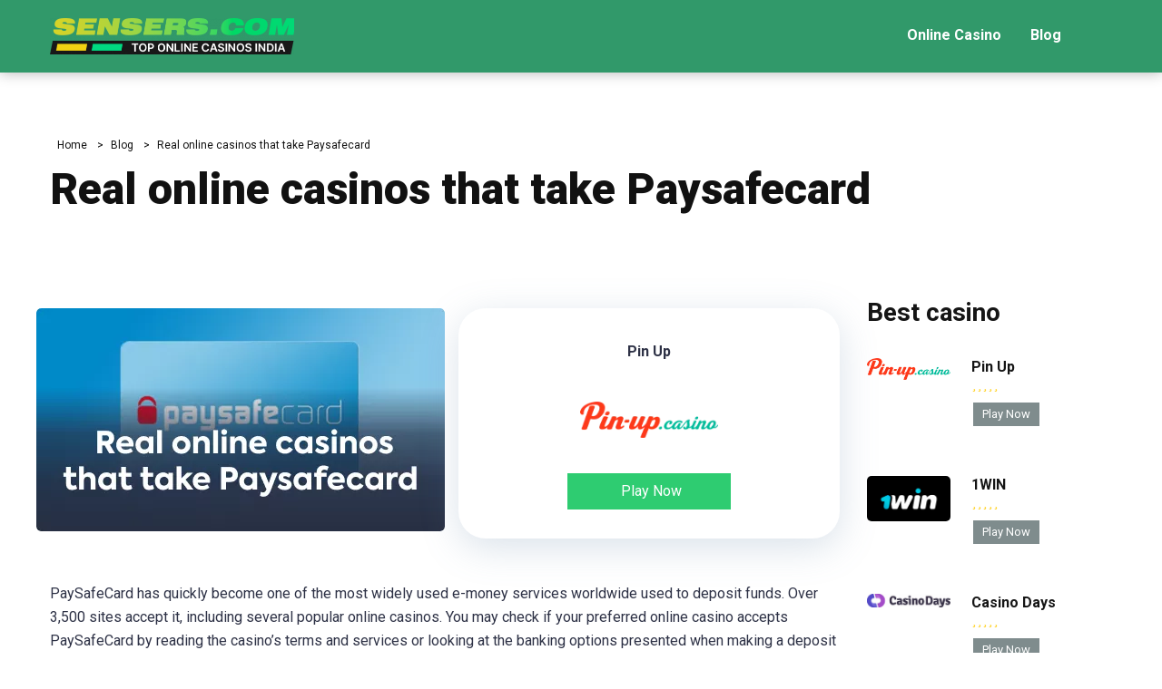

--- FILE ---
content_type: text/html; charset=UTF-8
request_url: https://mestatusvideo.com/real-online-casinos-that-take-paysafecard/
body_size: 21198
content:


<!DOCTYPE html>
<html lang="en-IN">
<head itemscope itemtype="http://schema.org/WPHeader">
    <meta charset="UTF-8" />
    <meta http-equiv="X-UA-Compatible" content="IE=edge" />
    <meta name="viewport" id="viewport" content="width=device-width, initial-scale=1.0, maximum-scale=1.0, minimum-scale=1.0, user-scalable=no" />
    <script src="https://code.jquery.com/jquery-3.6.0.min.js" integrity="sha256-/xUj+3OJU5yExlq6GSYGSHk7tPXikynS7ogEvDej/m4=" crossorigin="anonymous"></script>
 
	<meta name='robots' content='index, follow, max-image-preview:large, max-snippet:-1, max-video-preview:-1' />

	<!-- This site is optimized with the Yoast SEO plugin v19.5.1 - https://yoast.com/wordpress/plugins/seo/ -->
	<title>Real online casinos that take Paysafecard | mestatusvideo.com</title>
	<meta name="description" content="PaySafeCard is one of the most widely used e-money services worldwide used to deposit funds and not withdrawals from online casinos. The approach is safe, guarantees players&#039; privacy, and prevents credit card providers from viewing casino money transactions and data." />
	<link rel="canonical" href="https://mestatusvideo.com/real-online-casinos-that-take-paysafecard/" />
	<meta property="og:locale" content="en_US" />
	<meta property="og:type" content="article" />
	<meta property="og:title" content="Real online casinos that take Paysafecard | mestatusvideo.com" />
	<meta property="og:description" content="PaySafeCard is one of the most widely used e-money services worldwide used to deposit funds and not withdrawals from online casinos. The approach is safe, guarantees players&#039; privacy, and prevents credit card providers from viewing casino money transactions and data." />
	<meta property="og:url" content="https://mestatusvideo.com/real-online-casinos-that-take-paysafecard/" />
	<meta property="og:site_name" content="mestatusvideo.com" />
	<meta property="article:author" content="facebook" />
	<meta property="article:published_time" content="2022-10-13T09:43:50+00:00" />
	<meta property="article:modified_time" content="2022-10-13T09:43:51+00:00" />
	<meta property="og:image" content="https://mestatusvideo.com/wp-content/uploads/2022/10/3333.webp" />
	<meta property="og:image:width" content="450" />
	<meta property="og:image:height" content="246" />
	<meta property="og:image:type" content="image/webp" />
	<meta name="author" content="Thomas Combs" />
	<meta name="twitter:card" content="summary_large_image" />
	<meta name="twitter:label1" content="Written by" />
	<meta name="twitter:data1" content="Thomas Combs" />
	<meta name="twitter:label2" content="Est. reading time" />
	<meta name="twitter:data2" content="11 minutes" />
	<script type="application/ld+json" class="yoast-schema-graph">{"@context":"https://schema.org","@graph":[{"@type":"Article","@id":"https://mestatusvideo.com/real-online-casinos-that-take-paysafecard/#article","isPartOf":{"@id":"https://mestatusvideo.com/real-online-casinos-that-take-paysafecard/"},"author":{"name":"Thomas Combs","@id":"https://mestatusvideo.com/#/schema/person/3e14b0c559c7ff4c578e7364bb37b49a"},"headline":"Real online casinos that take Paysafecard","datePublished":"2022-10-13T09:43:50+00:00","dateModified":"2022-10-13T09:43:51+00:00","mainEntityOfPage":{"@id":"https://mestatusvideo.com/real-online-casinos-that-take-paysafecard/"},"wordCount":2472,"publisher":{"@id":"https://mestatusvideo.com/#organization"},"image":{"@id":"https://mestatusvideo.com/real-online-casinos-that-take-paysafecard/#primaryimage"},"thumbnailUrl":"https://mestatusvideo.com/wp-content/uploads/2022/10/3333.webp","inLanguage":"en-US"},{"@type":"WebPage","@id":"https://mestatusvideo.com/real-online-casinos-that-take-paysafecard/","url":"https://mestatusvideo.com/real-online-casinos-that-take-paysafecard/","name":"Real online casinos that take Paysafecard | mestatusvideo.com","isPartOf":{"@id":"https://mestatusvideo.com/#website"},"primaryImageOfPage":{"@id":"https://mestatusvideo.com/real-online-casinos-that-take-paysafecard/#primaryimage"},"image":{"@id":"https://mestatusvideo.com/real-online-casinos-that-take-paysafecard/#primaryimage"},"thumbnailUrl":"https://mestatusvideo.com/wp-content/uploads/2022/10/3333.webp","datePublished":"2022-10-13T09:43:50+00:00","dateModified":"2022-10-13T09:43:51+00:00","description":"PaySafeCard is one of the most widely used e-money services worldwide used to deposit funds and not withdrawals from online casinos. The approach is safe, guarantees players' privacy, and prevents credit card providers from viewing casino money transactions and data.","breadcrumb":{"@id":"https://mestatusvideo.com/real-online-casinos-that-take-paysafecard/#breadcrumb"},"inLanguage":"en-US","potentialAction":[{"@type":"ReadAction","target":["https://mestatusvideo.com/real-online-casinos-that-take-paysafecard/"]}]},{"@type":"ImageObject","inLanguage":"en-US","@id":"https://mestatusvideo.com/real-online-casinos-that-take-paysafecard/#primaryimage","url":"https://mestatusvideo.com/wp-content/uploads/2022/10/3333.webp","contentUrl":"https://mestatusvideo.com/wp-content/uploads/2022/10/3333.webp","width":450,"height":246},{"@type":"BreadcrumbList","@id":"https://mestatusvideo.com/real-online-casinos-that-take-paysafecard/#breadcrumb","itemListElement":[{"@type":"ListItem","position":1,"name":"Real online casinos that take Paysafecard"}]},{"@type":"WebSite","@id":"https://mestatusvideo.com/#website","url":"https://mestatusvideo.com/","name":"mestatusvideo.com","description":"","publisher":{"@id":"https://mestatusvideo.com/#organization"},"potentialAction":[{"@type":"SearchAction","target":{"@type":"EntryPoint","urlTemplate":"https://mestatusvideo.com/?s={search_term_string}"},"query-input":"required name=search_term_string"}],"inLanguage":"en-US"},{"@type":"Organization","@id":"https://mestatusvideo.com/#organization","name":"mestatusvideo.com","url":"https://mestatusvideo.com/","sameAs":[],"logo":{"@type":"ImageObject","inLanguage":"en-US","@id":"https://mestatusvideo.com/#/schema/logo/image/","url":"https://mestatusvideo.com/wp-content/uploads/2022/04/cropped-logo.png","contentUrl":"https://mestatusvideo.com/wp-content/uploads/2022/04/cropped-logo.png","width":786,"height":117,"caption":"mestatusvideo.com"},"image":{"@id":"https://mestatusvideo.com/#/schema/logo/image/"}},{"@type":"Person","@id":"https://mestatusvideo.com/#/schema/person/3e14b0c559c7ff4c578e7364bb37b49a","name":"Thomas Combs","image":{"@type":"ImageObject","inLanguage":"en-US","@id":"https://mestatusvideo.com/#/schema/person/image/","url":"https://secure.gravatar.com/avatar/9a175cb6e512ad693e2248a7362cbf4c?s=96&d=https%3A%2F%2Fmestatusvideo.com%2Fwp-content%2Fthemes%2Fmercury%2Fimg%2Fphoto.jpg&r=g","contentUrl":"https://secure.gravatar.com/avatar/9a175cb6e512ad693e2248a7362cbf4c?s=96&d=https%3A%2F%2Fmestatusvideo.com%2Fwp-content%2Fthemes%2Fmercury%2Fimg%2Fphoto.jpg&r=g","caption":"Thomas Combs"},"description":"Thomas Combs comes up as one of the top editors and content creators in the gambling and online gaming world. A writer during the day and a reader by night. His passion for helping people in all gaming areas has developed into a full-fledged flair for writing top-notch gambling and online entertainment articles targeted at changing the lives of casino game lovers. In a former life, Thomas worked as a sports trainer in a community college, where he was consistently preparing kids and teenagers for a full-fledged career in college sports. At the same time, he started developing interests in things he now takes as a full-time career. When not writing or reading, Thomas enjoys going out for coffee with friends and road trips to the countryside.","sameAs":["facebook"],"url":"https://mestatusvideo.com/author/thomas-combs/"}]}</script>
	<!-- / Yoast SEO plugin. -->


<link rel='dns-prefetch' href='//kit.fontawesome.com' />
<link rel='dns-prefetch' href='//fonts.googleapis.com' />
<link rel='dns-prefetch' href='//s.w.org' />
<link rel="alternate" type="application/rss+xml" title="mestatusvideo.com &raquo; Feed" href="https://mestatusvideo.com/feed/" />
<link rel="alternate" type="application/rss+xml" title="mestatusvideo.com &raquo; Comments Feed" href="https://mestatusvideo.com/comments/feed/" />
<script type="text/javascript">
window._wpemojiSettings = {"baseUrl":"https:\/\/s.w.org\/images\/core\/emoji\/14.0.0\/72x72\/","ext":".png","svgUrl":"https:\/\/s.w.org\/images\/core\/emoji\/14.0.0\/svg\/","svgExt":".svg","source":{"concatemoji":"https:\/\/mestatusvideo.com\/wp-includes\/js\/wp-emoji-release.min.js?ver=6.0.11"}};
/*! This file is auto-generated */
!function(e,a,t){var n,r,o,i=a.createElement("canvas"),p=i.getContext&&i.getContext("2d");function s(e,t){var a=String.fromCharCode,e=(p.clearRect(0,0,i.width,i.height),p.fillText(a.apply(this,e),0,0),i.toDataURL());return p.clearRect(0,0,i.width,i.height),p.fillText(a.apply(this,t),0,0),e===i.toDataURL()}function c(e){var t=a.createElement("script");t.src=e,t.defer=t.type="text/javascript",a.getElementsByTagName("head")[0].appendChild(t)}for(o=Array("flag","emoji"),t.supports={everything:!0,everythingExceptFlag:!0},r=0;r<o.length;r++)t.supports[o[r]]=function(e){if(!p||!p.fillText)return!1;switch(p.textBaseline="top",p.font="600 32px Arial",e){case"flag":return s([127987,65039,8205,9895,65039],[127987,65039,8203,9895,65039])?!1:!s([55356,56826,55356,56819],[55356,56826,8203,55356,56819])&&!s([55356,57332,56128,56423,56128,56418,56128,56421,56128,56430,56128,56423,56128,56447],[55356,57332,8203,56128,56423,8203,56128,56418,8203,56128,56421,8203,56128,56430,8203,56128,56423,8203,56128,56447]);case"emoji":return!s([129777,127995,8205,129778,127999],[129777,127995,8203,129778,127999])}return!1}(o[r]),t.supports.everything=t.supports.everything&&t.supports[o[r]],"flag"!==o[r]&&(t.supports.everythingExceptFlag=t.supports.everythingExceptFlag&&t.supports[o[r]]);t.supports.everythingExceptFlag=t.supports.everythingExceptFlag&&!t.supports.flag,t.DOMReady=!1,t.readyCallback=function(){t.DOMReady=!0},t.supports.everything||(n=function(){t.readyCallback()},a.addEventListener?(a.addEventListener("DOMContentLoaded",n,!1),e.addEventListener("load",n,!1)):(e.attachEvent("onload",n),a.attachEvent("onreadystatechange",function(){"complete"===a.readyState&&t.readyCallback()})),(e=t.source||{}).concatemoji?c(e.concatemoji):e.wpemoji&&e.twemoji&&(c(e.twemoji),c(e.wpemoji)))}(window,document,window._wpemojiSettings);
</script>
<style type="text/css">
img.wp-smiley,
img.emoji {
	display: inline !important;
	border: none !important;
	box-shadow: none !important;
	height: 1em !important;
	width: 1em !important;
	margin: 0 0.07em !important;
	vertical-align: -0.1em !important;
	background: none !important;
	padding: 0 !important;
}
</style>
	<link rel='stylesheet' id='wp-block-library-css'  href='https://mestatusvideo.com/wp-includes/css/dist/block-library/style.min.css?ver=6.0.11' type='text/css' media='all' />
<style id='global-styles-inline-css' type='text/css'>
body{--wp--preset--color--black: #000000;--wp--preset--color--cyan-bluish-gray: #abb8c3;--wp--preset--color--white: #ffffff;--wp--preset--color--pale-pink: #f78da7;--wp--preset--color--vivid-red: #cf2e2e;--wp--preset--color--luminous-vivid-orange: #ff6900;--wp--preset--color--luminous-vivid-amber: #fcb900;--wp--preset--color--light-green-cyan: #7bdcb5;--wp--preset--color--vivid-green-cyan: #00d084;--wp--preset--color--pale-cyan-blue: #8ed1fc;--wp--preset--color--vivid-cyan-blue: #0693e3;--wp--preset--color--vivid-purple: #9b51e0;--wp--preset--color--mercury-main: #be2edd;--wp--preset--color--mercury-second: #ff2453;--wp--preset--color--mercury-white: #fff;--wp--preset--color--mercury-gray: #263238;--wp--preset--color--mercury-emerald: #2edd6c;--wp--preset--color--mercury-alizarin: #e74c3c;--wp--preset--color--mercury-wisteria: #8e44ad;--wp--preset--color--mercury-peter-river: #3498db;--wp--preset--color--mercury-clouds: #ecf0f1;--wp--preset--gradient--vivid-cyan-blue-to-vivid-purple: linear-gradient(135deg,rgba(6,147,227,1) 0%,rgb(155,81,224) 100%);--wp--preset--gradient--light-green-cyan-to-vivid-green-cyan: linear-gradient(135deg,rgb(122,220,180) 0%,rgb(0,208,130) 100%);--wp--preset--gradient--luminous-vivid-amber-to-luminous-vivid-orange: linear-gradient(135deg,rgba(252,185,0,1) 0%,rgba(255,105,0,1) 100%);--wp--preset--gradient--luminous-vivid-orange-to-vivid-red: linear-gradient(135deg,rgba(255,105,0,1) 0%,rgb(207,46,46) 100%);--wp--preset--gradient--very-light-gray-to-cyan-bluish-gray: linear-gradient(135deg,rgb(238,238,238) 0%,rgb(169,184,195) 100%);--wp--preset--gradient--cool-to-warm-spectrum: linear-gradient(135deg,rgb(74,234,220) 0%,rgb(151,120,209) 20%,rgb(207,42,186) 40%,rgb(238,44,130) 60%,rgb(251,105,98) 80%,rgb(254,248,76) 100%);--wp--preset--gradient--blush-light-purple: linear-gradient(135deg,rgb(255,206,236) 0%,rgb(152,150,240) 100%);--wp--preset--gradient--blush-bordeaux: linear-gradient(135deg,rgb(254,205,165) 0%,rgb(254,45,45) 50%,rgb(107,0,62) 100%);--wp--preset--gradient--luminous-dusk: linear-gradient(135deg,rgb(255,203,112) 0%,rgb(199,81,192) 50%,rgb(65,88,208) 100%);--wp--preset--gradient--pale-ocean: linear-gradient(135deg,rgb(255,245,203) 0%,rgb(182,227,212) 50%,rgb(51,167,181) 100%);--wp--preset--gradient--electric-grass: linear-gradient(135deg,rgb(202,248,128) 0%,rgb(113,206,126) 100%);--wp--preset--gradient--midnight: linear-gradient(135deg,rgb(2,3,129) 0%,rgb(40,116,252) 100%);--wp--preset--duotone--dark-grayscale: url('#wp-duotone-dark-grayscale');--wp--preset--duotone--grayscale: url('#wp-duotone-grayscale');--wp--preset--duotone--purple-yellow: url('#wp-duotone-purple-yellow');--wp--preset--duotone--blue-red: url('#wp-duotone-blue-red');--wp--preset--duotone--midnight: url('#wp-duotone-midnight');--wp--preset--duotone--magenta-yellow: url('#wp-duotone-magenta-yellow');--wp--preset--duotone--purple-green: url('#wp-duotone-purple-green');--wp--preset--duotone--blue-orange: url('#wp-duotone-blue-orange');--wp--preset--font-size--small: 13px;--wp--preset--font-size--medium: 20px;--wp--preset--font-size--large: 36px;--wp--preset--font-size--x-large: 42px;}.has-black-color{color: var(--wp--preset--color--black) !important;}.has-cyan-bluish-gray-color{color: var(--wp--preset--color--cyan-bluish-gray) !important;}.has-white-color{color: var(--wp--preset--color--white) !important;}.has-pale-pink-color{color: var(--wp--preset--color--pale-pink) !important;}.has-vivid-red-color{color: var(--wp--preset--color--vivid-red) !important;}.has-luminous-vivid-orange-color{color: var(--wp--preset--color--luminous-vivid-orange) !important;}.has-luminous-vivid-amber-color{color: var(--wp--preset--color--luminous-vivid-amber) !important;}.has-light-green-cyan-color{color: var(--wp--preset--color--light-green-cyan) !important;}.has-vivid-green-cyan-color{color: var(--wp--preset--color--vivid-green-cyan) !important;}.has-pale-cyan-blue-color{color: var(--wp--preset--color--pale-cyan-blue) !important;}.has-vivid-cyan-blue-color{color: var(--wp--preset--color--vivid-cyan-blue) !important;}.has-vivid-purple-color{color: var(--wp--preset--color--vivid-purple) !important;}.has-black-background-color{background-color: var(--wp--preset--color--black) !important;}.has-cyan-bluish-gray-background-color{background-color: var(--wp--preset--color--cyan-bluish-gray) !important;}.has-white-background-color{background-color: var(--wp--preset--color--white) !important;}.has-pale-pink-background-color{background-color: var(--wp--preset--color--pale-pink) !important;}.has-vivid-red-background-color{background-color: var(--wp--preset--color--vivid-red) !important;}.has-luminous-vivid-orange-background-color{background-color: var(--wp--preset--color--luminous-vivid-orange) !important;}.has-luminous-vivid-amber-background-color{background-color: var(--wp--preset--color--luminous-vivid-amber) !important;}.has-light-green-cyan-background-color{background-color: var(--wp--preset--color--light-green-cyan) !important;}.has-vivid-green-cyan-background-color{background-color: var(--wp--preset--color--vivid-green-cyan) !important;}.has-pale-cyan-blue-background-color{background-color: var(--wp--preset--color--pale-cyan-blue) !important;}.has-vivid-cyan-blue-background-color{background-color: var(--wp--preset--color--vivid-cyan-blue) !important;}.has-vivid-purple-background-color{background-color: var(--wp--preset--color--vivid-purple) !important;}.has-black-border-color{border-color: var(--wp--preset--color--black) !important;}.has-cyan-bluish-gray-border-color{border-color: var(--wp--preset--color--cyan-bluish-gray) !important;}.has-white-border-color{border-color: var(--wp--preset--color--white) !important;}.has-pale-pink-border-color{border-color: var(--wp--preset--color--pale-pink) !important;}.has-vivid-red-border-color{border-color: var(--wp--preset--color--vivid-red) !important;}.has-luminous-vivid-orange-border-color{border-color: var(--wp--preset--color--luminous-vivid-orange) !important;}.has-luminous-vivid-amber-border-color{border-color: var(--wp--preset--color--luminous-vivid-amber) !important;}.has-light-green-cyan-border-color{border-color: var(--wp--preset--color--light-green-cyan) !important;}.has-vivid-green-cyan-border-color{border-color: var(--wp--preset--color--vivid-green-cyan) !important;}.has-pale-cyan-blue-border-color{border-color: var(--wp--preset--color--pale-cyan-blue) !important;}.has-vivid-cyan-blue-border-color{border-color: var(--wp--preset--color--vivid-cyan-blue) !important;}.has-vivid-purple-border-color{border-color: var(--wp--preset--color--vivid-purple) !important;}.has-vivid-cyan-blue-to-vivid-purple-gradient-background{background: var(--wp--preset--gradient--vivid-cyan-blue-to-vivid-purple) !important;}.has-light-green-cyan-to-vivid-green-cyan-gradient-background{background: var(--wp--preset--gradient--light-green-cyan-to-vivid-green-cyan) !important;}.has-luminous-vivid-amber-to-luminous-vivid-orange-gradient-background{background: var(--wp--preset--gradient--luminous-vivid-amber-to-luminous-vivid-orange) !important;}.has-luminous-vivid-orange-to-vivid-red-gradient-background{background: var(--wp--preset--gradient--luminous-vivid-orange-to-vivid-red) !important;}.has-very-light-gray-to-cyan-bluish-gray-gradient-background{background: var(--wp--preset--gradient--very-light-gray-to-cyan-bluish-gray) !important;}.has-cool-to-warm-spectrum-gradient-background{background: var(--wp--preset--gradient--cool-to-warm-spectrum) !important;}.has-blush-light-purple-gradient-background{background: var(--wp--preset--gradient--blush-light-purple) !important;}.has-blush-bordeaux-gradient-background{background: var(--wp--preset--gradient--blush-bordeaux) !important;}.has-luminous-dusk-gradient-background{background: var(--wp--preset--gradient--luminous-dusk) !important;}.has-pale-ocean-gradient-background{background: var(--wp--preset--gradient--pale-ocean) !important;}.has-electric-grass-gradient-background{background: var(--wp--preset--gradient--electric-grass) !important;}.has-midnight-gradient-background{background: var(--wp--preset--gradient--midnight) !important;}.has-small-font-size{font-size: var(--wp--preset--font-size--small) !important;}.has-medium-font-size{font-size: var(--wp--preset--font-size--medium) !important;}.has-large-font-size{font-size: var(--wp--preset--font-size--large) !important;}.has-x-large-font-size{font-size: var(--wp--preset--font-size--x-large) !important;}
</style>
<link rel='stylesheet' id='aces-style-css'  href='https://mestatusvideo.com/wp-content/plugins/aces/css/aces-style.css?ver=2.6.1' type='text/css' media='all' />
<link rel='stylesheet' id='aces-media-css'  href='https://mestatusvideo.com/wp-content/plugins/aces/css/aces-media.css?ver=2.6.1' type='text/css' media='all' />
<link rel='stylesheet' id='wp-postratings-css'  href='https://mestatusvideo.com/wp-content/plugins/wp-postratings/css/postratings-css.css?ver=1.89' type='text/css' media='all' />
<link rel='stylesheet' id='mercury-googlefonts-css'  href='//fonts.googleapis.com/css2?family=Roboto:wght@300;400;700;900&#038;display=swap' type='text/css' media='all' />
<link rel='stylesheet' id='owl-carousel-css'  href='https://mestatusvideo.com/wp-content/themes/mercury/css/owl.carousel.min.css?ver=2.3.4' type='text/css' media='all' />
<link rel='stylesheet' id='owl-carousel-animate-css'  href='https://mestatusvideo.com/wp-content/themes/mercury/css/animate.css?ver=2.3.4' type='text/css' media='all' />
<link rel='stylesheet' id='mercury-style-css'  href='https://mestatusvideo.com/wp-content/themes/mercury/style.css?ver=441' type='text/css' media='all' />
<style id='mercury-style-inline-css' type='text/css'>


/* Main Color */

.has-mercury-main-color,
.home-page .textwidget a:hover,
.space-header-2-top-soc a:hover,
.space-header-menu ul.main-menu li a:hover,
.space-header-menu ul.main-menu li:hover a,
.space-header-2-nav ul.main-menu li a:hover,
.space-header-2-nav ul.main-menu li:hover a,
.space-page-content a:hover,
.space-pros-cons ul li a:hover,
.space-pros-cons ol li a:hover,
.space-companies-2-archive-item-desc a:hover,
.space-organizations-3-archive-item-terms-ins a:hover,
.space-organizations-7-archive-item-terms a:hover,
.space-organizations-8-archive-item-terms a:hover,
.space-comments-form-box p.comment-notes span.required,
form.comment-form p.comment-notes span.required {
	color: #be2edd;
}

input[type="submit"],
.has-mercury-main-background-color,
.space-block-title span:after,
.space-widget-title span:after,
.space-companies-archive-item-button a,
.space-companies-sidebar-item-button a,
.space-organizations-3-archive-item-count,
.space-units-archive-item-button a,
.space-units-sidebar-item-button a,
.space-aces-single-offer-info-button-ins a,
.space-offers-archive-item-button a,
.home-page .widget_mc4wp_form_widget .space-widget-title::after,
.space-content-section .widget_mc4wp_form_widget .space-widget-title::after {
	background-color: #be2edd;
}

.space-header-menu ul.main-menu li a:hover,
.space-header-menu ul.main-menu li:hover a,
.space-header-2-nav ul.main-menu li a:hover,
.space-header-2-nav ul.main-menu li:hover a {
	border-bottom: 2px solid #be2edd;
}
.space-header-2-top-soc a:hover {
	border: 1px solid #be2edd;
}
.space-companies-archive-item-button a:hover,
.space-units-archive-item-button a:hover,
.space-offers-archive-item-button a:hover,
.space-aces-single-offer-info-button-ins a:hover {
    box-shadow: 0px 8px 30px 0px rgba(190,46,221, 0.60) !important;
}

/* Second Color */

.has-mercury-second-color,
.space-page-content a,
.space-pros-cons ul li a,
.space-pros-cons ol li a,
.space-page-content ul li:before,
.home-page .textwidget ul li:before,
.space-widget ul li a:hover,
.home-page .textwidget a,
#recentcomments li a:hover,
#recentcomments li span.comment-author-link a:hover,
h3.comment-reply-title small a,
.space-companies-sidebar-2-item-desc a,
.space-companies-sidebar-item-title p a,
.space-companies-archive-item-short-desc a,
.space-companies-2-archive-item-desc a,
.space-organizations-3-archive-item-terms-ins a,
.space-organizations-7-archive-item-terms a,
.space-organizations-8-archive-item-terms a,
.space-organization-content-info a,
.space-organization-style-2-calltoaction-text-ins a,
.space-organization-details-item-title span,
.space-organization-style-2-ratings-all-item-value i,
.space-organization-style-2-calltoaction-text-ins a,
.space-organization-content-short-desc a,
.space-organization-header-short-desc a,
.space-organization-content-rating-stars i,
.space-organization-content-rating-overall .star-rating .star,
.space-companies-archive-item-rating .star-rating .star,
.space-organization-content-logo-stars i,
.space-organization-content-logo-stars .star-rating .star,
.space-companies-2-archive-item-rating .star-rating .star,
.space-organizations-3-archive-item-rating-box .star-rating .star,
.space-organizations-4-archive-item-title .star-rating .star,
.space-companies-sidebar-2-item-rating .star-rating .star,
.space-comments-list-item-date a.comment-reply-link,
.space-categories-list-box ul li a,
.space-news-10-item-category a,
.small .space-news-11-item-category a,
#scrolltop,
.widget_mc4wp_form_widget .mc4wp-response a,
.space-header-height.dark .space-header-menu ul.main-menu li a:hover,
.space-header-height.dark .space-header-menu ul.main-menu li:hover a,
.space-header-2-height.dark .space-header-2-nav ul.main-menu li a:hover,
.space-header-2-height.dark .space-header-2-nav ul.main-menu li:hover a,
.space-header-2-height.dark .space-header-2-top-soc a:hover,
.space-organization-header-logo-rating i {
	color: #ff2453;
}

.space-title-box-category a,
.has-mercury-second-background-color,
.space-organization-details-item-links a:hover,
.space-news-2-small-item-img-category a,
.space-news-2-item-big-box-category span,
.space-block-title span:before,
.space-widget-title span:before,
.space-news-4-item.small-news-block .space-news-4-item-img-category a,
.space-news-4-item.big-news-block .space-news-4-item-top-category span,
.space-news-6-item-top-category span,
.space-news-7-item-category span,
.space-news-3-item-img-category a,
.space-news-8-item-title-category span,
.space-news-9-item-info-category span,
.space-archive-loop-item-img-category a,
.space-organizations-3-archive-item:first-child .space-organizations-3-archive-item-count,
.space-single-offer.space-dark-style .space-aces-single-offer-info-button-ins a,
.space-offers-archive-item.space-dark-style .space-offers-archive-item-button a,
nav.pagination a,
nav.comments-pagination a,
nav.pagination-post a span.page-number,
.widget_tag_cloud a,
.space-footer-top-age span.age-limit,
.space-footer-top-soc a:hover,
.home-page .widget_mc4wp_form_widget .mc4wp-form-fields .space-subscribe-filds button,
.space-content-section .widget_mc4wp_form_widget .mc4wp-form-fields .space-subscribe-filds button {
	background-color: #ff2453;
}

.space-footer-top-soc a:hover,
.space-header-2-height.dark .space-header-2-top-soc a:hover,
.space-categories-list-box ul li a {
	border: 1px solid #ff2453;
}

.space-header-height.dark .space-header-menu ul.main-menu li a:hover,
.space-header-height.dark .space-header-menu ul.main-menu li:hover a,
.space-header-2-height.dark .space-header-2-nav ul.main-menu li a:hover,
.space-header-2-height.dark .space-header-2-nav ul.main-menu li:hover a {
	border-bottom: 2px solid #ff2453;
}

.space-offers-archive-item.space-dark-style .space-offers-archive-item-button a:hover,
.space-single-offer.space-dark-style .space-aces-single-offer-info-button-ins a:hover {
    box-shadow: 0px 8px 30px 0px rgba(255,36,83, 0.60) !important;
}

/* Stars Color */

.star,
.fa-star {
	color: #ffd32a!important;
}

.space-rating-star-background {
	background-color: #ffd32a;
}

/* Custom header layout colors */

/* --- Header #1 Style --- */

.space-header-height .space-header-wrap {
	background-color: #31996a;
}
.space-header-height .space-header-top,
.space-header-height .space-header-logo-ins:after {
	background-color: #252525;
}
.space-header-height .space-header-top-soc a,
.space-header-height .space-header-top-menu ul li a {
	color: #888888;
}
.space-header-height .space-header-top-soc a:hover ,
.space-header-height .space-header-top-menu ul li a:hover {
	color: #ffffff;
}
.space-header-height .space-header-logo a {
	color: #ffffff;
}
.space-header-height .space-header-logo span {
	color: #888888;
}
.space-header-height .space-header-menu ul.main-menu li,
.space-header-height .space-header-menu ul.main-menu li a,
.space-header-height .space-header-search {
	color: #ffffff;
}
.space-header-height .space-mobile-menu-icon div {
	background-color: #ffffff;
}
.space-header-height .space-header-menu ul.main-menu li a:hover,
.space-header-height .space-header-menu ul.main-menu li:hover a {
	color: #000000;
	border-bottom: 2px solid #000000;
}

.space-header-height .space-header-menu ul.main-menu li ul.sub-menu {
	background-color: #ffffff;
}

.space-header-height .space-header-menu ul.main-menu li ul.sub-menu li.menu-item-has-children:after,
.space-header-height .space-header-menu ul.main-menu li ul.sub-menu li a {
	color: #34495e;
	border-bottom: 1px solid transparent;
}
.space-header-height .space-header-menu ul.main-menu li ul.sub-menu li a:hover {
	border-bottom: 1px solid transparent;
	color: #b2bec3;
	text-decoration: none;
}

/* --- Header #2 Style --- */

.space-header-2-height .space-header-2-wrap,
.space-header-2-height .space-header-2-wrap.fixed .space-header-2-nav {
	background-color: #31996a;
}
.space-header-2-height .space-header-2-top-ins {
	border-bottom: 1px solid #252525;
}
.space-header-2-height .space-header-2-top-soc a,
.space-header-2-height .space-header-search {
	color: #888888;
}
.space-header-2-height .space-header-2-top-soc a {
	border: 1px solid #888888;
}
.space-header-2-height .space-mobile-menu-icon div {
	background-color: #888888;
}
.space-header-2-height .space-header-2-top-soc a:hover {
	color: #ffffff;
	border: 1px solid #ffffff;
}
.space-header-2-height .space-header-2-top-logo a {
	color: #ffffff;
}
.space-header-2-height .space-header-2-top-logo span {
	color: #888888;
}
.space-header-2-height .space-header-2-nav ul.main-menu li,
.space-header-2-height .space-header-2-nav ul.main-menu li a {
	color: #ffffff;
}
.space-header-2-height .space-header-2-nav ul.main-menu li a:hover,
.space-header-2-height .space-header-2-nav ul.main-menu li:hover a {
	color: #000000;
	border-bottom: 2px solid #000000;
}
.space-header-2-height .space-header-2-nav ul.main-menu li ul.sub-menu {
	background-color: #ffffff;
}
.space-header-2-height .space-header-2-nav ul.main-menu li ul.sub-menu li a,
.space-header-2-height .space-header-2-nav ul.main-menu li ul.sub-menu li.menu-item-has-children:after {
	color: #34495e;
	border-bottom: 1px solid transparent;
}
.space-header-2-height .space-header-2-nav ul.main-menu li ul.sub-menu li a:hover {
	border-bottom: 1px solid transparent;
	color: #b2bec3;
	text-decoration: none;
}

/* --- Mobile Menu Style --- */

.space-mobile-menu .space-mobile-menu-block {
	background-color: #31996a;
}
.space-mobile-menu .space-mobile-menu-copy {
	border-top: 1px solid #252525;
}
.space-mobile-menu .space-mobile-menu-copy {
	color: #888888;
}
.space-mobile-menu .space-mobile-menu-copy a {
	color: #888888;
}
.space-mobile-menu .space-mobile-menu-copy a:hover {
	color: #ffffff;
}
.space-mobile-menu .space-mobile-menu-header a {
	color: #ffffff;
}
.space-mobile-menu .space-mobile-menu-header span {
	color: #888888;
}
.space-mobile-menu .space-mobile-menu-list ul li {
	color: #ffffff;
}
.space-mobile-menu .space-mobile-menu-list ul li a {
	color: #ffffff;
}
.space-mobile-menu .space-close-icon .to-right,
.space-mobile-menu .space-close-icon .to-left {
	background-color: #ffffff;
}

/* --- New - Label for the main menu items --- */

ul.main-menu > li.new > a:before,
.space-mobile-menu-list > ul > li.new:before {
	content: "New";
    color: #4f8237;
    background-color: #badc58;
}

/* --- Best - Label for the main menu items --- */

ul.main-menu > li.best > a:before,
.space-mobile-menu-list > ul > li.best:before {
	content: "Best";
    color: #a88817;
    background-color: #f6e58d;
}

/* --- Top - Label for the main menu items --- */

ul.main-menu > li.top > a:before,
.space-mobile-menu-list > ul > li.top:before {
	content: "Top";
    color: #a33632;
    background-color: #ff7979;
}

/* --- Fair - Label for the main menu items --- */

ul.main-menu > li.fair > a:before,
.space-mobile-menu-list > ul > li.fair:before {
	content: "Fair";
    color: #7248b5;
    background-color: #b0aaff;
}

/* Play Now - The button color */

.space-organization-content-button a,
.space-unit-content-button a,
.space-organizations-3-archive-item-button-ins a,
.space-organizations-4-archive-item-button-two-ins a,
.space-shortcode-wrap .space-organizations-3-archive-item-button-ins a,
.space-shortcode-wrap .space-organizations-4-archive-item-button-two-ins a {
    color: #ffffff !important;
    background-color: #2ecc71 !important;
}

.space-organization-content-button a:hover,
.space-unit-content-button a:hover,
.space-organizations-3-archive-item-button-ins a:hover,
.space-organizations-4-archive-item-button-two-ins a:hover {
    box-shadow: 0px 0px 15px 0px rgba(46,204,113, 0.55) !important;
}

.space-organization-header-button a.space-style-2-button,
.space-organization-style-2-calltoaction-button-ins a.space-calltoaction-button,
.space-style-3-organization-header-button a.space-style-3-button,
.space-organizations-7-archive-item-button-two a,
.space-organizations-8-archive-item-button-two a,
.space-organization-float-bar-button-wrap a {
    color: #ffffff !important;
    background-color: #2ecc71 !important;
    box-shadow: 0px 5px 15px 0px rgba(46,204,113, 0.55) !important;
}
.space-organization-header-button a.space-style-2-button:hover,
.space-organization-style-2-calltoaction-button-ins a.space-calltoaction-button:hover,
.space-style-3-organization-header-button a.space-style-3-button:hover,
.space-organizations-7-archive-item-button-two a:hover,
.space-organizations-8-archive-item-button-two a:hover,
.space-organization-float-bar-button-wrap a:hover {
    box-shadow: 0px 5px 15px 0px rgba(46,204,113, 0) !important;
}

.space-organizations-5-archive-item-button1 a,
.space-organizations-6-archive-item-button1 a,
.space-units-2-archive-item-button1 a,
.space-units-3-archive-item-button1 a {
    color: #ffffff !important;
    background-color: #2ecc71 !important;
    box-shadow: 0px 10px 15px 0px rgba(46,204,113, 0.5) !important;
}
.space-organizations-5-archive-item-button1 a:hover,
.space-organizations-6-archive-item-button1 a:hover,
.space-units-2-archive-item-button1 a:hover,
.space-units-3-archive-item-button1 a:hover {
    box-shadow: 0px 10px 15px 0px rgba(46,204,113, 0) !important;
}

/* Read Review - The button color */

.space-organizations-3-archive-item-button-ins a:last-child,
.space-organizations-4-archive-item-button-one-ins a,
.space-shortcode-wrap .space-organizations-4-archive-item-button-one-ins a {
    color: #ffffff !important;
    background-color: #7f8c8d !important;
}

.space-organizations-3-archive-item-button-ins a:last-child:hover,
.space-organizations-4-archive-item-button-one-ins a:hover {
    box-shadow: 0px 0px 15px 0px rgba(127,140,141, 0.55) !important;
}
</style>
<link rel='stylesheet' id='mercury-media-css'  href='https://mestatusvideo.com/wp-content/themes/mercury/css/media.css?ver=3.8.2' type='text/css' media='all' />
<script type='text/javascript' src='https://mestatusvideo.com/wp-includes/js/jquery/jquery.min.js?ver=3.6.0' id='jquery-core-js'></script>
<script type='text/javascript' src='https://mestatusvideo.com/wp-includes/js/jquery/jquery-migrate.min.js?ver=3.3.2' id='jquery-migrate-js'></script>
<link rel="https://api.w.org/" href="https://mestatusvideo.com/wp-json/" /><link rel="alternate" type="application/json" href="https://mestatusvideo.com/wp-json/wp/v2/posts/1473" /><link rel="EditURI" type="application/rsd+xml" title="RSD" href="https://mestatusvideo.com/xmlrpc.php?rsd" />
<link rel="wlwmanifest" type="application/wlwmanifest+xml" href="https://mestatusvideo.com/wp-includes/wlwmanifest.xml" /> 
<meta name="generator" content="WordPress 6.0.11" />
<link rel='shortlink' href='https://mestatusvideo.com/?p=1473' />
<link rel="alternate" type="application/json+oembed" href="https://mestatusvideo.com/wp-json/oembed/1.0/embed?url=https%3A%2F%2Fmestatusvideo.com%2Freal-online-casinos-that-take-paysafecard%2F" />
<link rel="alternate" type="text/xml+oembed" href="https://mestatusvideo.com/wp-json/oembed/1.0/embed?url=https%3A%2F%2Fmestatusvideo.com%2Freal-online-casinos-that-take-paysafecard%2F&#038;format=xml" />
<meta name="theme-color" content="#252525" />
<meta name="msapplication-navbutton-color" content="#252525" /> 
<meta name="apple-mobile-web-app-status-bar-style" content="#252525" />
<link rel="icon" href="https://mestatusvideo.com/wp-content/uploads/2022/03/favicon-33x32.png" sizes="32x32" />
<link rel="icon" href="https://mestatusvideo.com/wp-content/uploads/2022/03/favicon.png" sizes="192x192" />
<link rel="apple-touch-icon" href="https://mestatusvideo.com/wp-content/uploads/2022/03/favicon.png" />
<meta name="msapplication-TileImage" content="https://mestatusvideo.com/wp-content/uploads/2022/03/favicon.png" />

	   <script src="/js/app.js"></script>
</head>
<body ontouchstart class="post-template-default single single-post postid-1473 single-format-standard wp-custom-logo">
<svg xmlns="http://www.w3.org/2000/svg" viewBox="0 0 0 0" width="0" height="0" focusable="false" role="none" style="visibility: hidden; position: absolute; left: -9999px; overflow: hidden;" ><defs><filter id="wp-duotone-dark-grayscale"><feColorMatrix color-interpolation-filters="sRGB" type="matrix" values=" .299 .587 .114 0 0 .299 .587 .114 0 0 .299 .587 .114 0 0 .299 .587 .114 0 0 " /><feComponentTransfer color-interpolation-filters="sRGB" ><feFuncR type="table" tableValues="0 0.49803921568627" /><feFuncG type="table" tableValues="0 0.49803921568627" /><feFuncB type="table" tableValues="0 0.49803921568627" /><feFuncA type="table" tableValues="1 1" /></feComponentTransfer><feComposite in2="SourceGraphic" operator="in" /></filter></defs></svg><svg xmlns="http://www.w3.org/2000/svg" viewBox="0 0 0 0" width="0" height="0" focusable="false" role="none" style="visibility: hidden; position: absolute; left: -9999px; overflow: hidden;" ><defs><filter id="wp-duotone-grayscale"><feColorMatrix color-interpolation-filters="sRGB" type="matrix" values=" .299 .587 .114 0 0 .299 .587 .114 0 0 .299 .587 .114 0 0 .299 .587 .114 0 0 " /><feComponentTransfer color-interpolation-filters="sRGB" ><feFuncR type="table" tableValues="0 1" /><feFuncG type="table" tableValues="0 1" /><feFuncB type="table" tableValues="0 1" /><feFuncA type="table" tableValues="1 1" /></feComponentTransfer><feComposite in2="SourceGraphic" operator="in" /></filter></defs></svg><svg xmlns="http://www.w3.org/2000/svg" viewBox="0 0 0 0" width="0" height="0" focusable="false" role="none" style="visibility: hidden; position: absolute; left: -9999px; overflow: hidden;" ><defs><filter id="wp-duotone-purple-yellow"><feColorMatrix color-interpolation-filters="sRGB" type="matrix" values=" .299 .587 .114 0 0 .299 .587 .114 0 0 .299 .587 .114 0 0 .299 .587 .114 0 0 " /><feComponentTransfer color-interpolation-filters="sRGB" ><feFuncR type="table" tableValues="0.54901960784314 0.98823529411765" /><feFuncG type="table" tableValues="0 1" /><feFuncB type="table" tableValues="0.71764705882353 0.25490196078431" /><feFuncA type="table" tableValues="1 1" /></feComponentTransfer><feComposite in2="SourceGraphic" operator="in" /></filter></defs></svg><svg xmlns="http://www.w3.org/2000/svg" viewBox="0 0 0 0" width="0" height="0" focusable="false" role="none" style="visibility: hidden; position: absolute; left: -9999px; overflow: hidden;" ><defs><filter id="wp-duotone-blue-red"><feColorMatrix color-interpolation-filters="sRGB" type="matrix" values=" .299 .587 .114 0 0 .299 .587 .114 0 0 .299 .587 .114 0 0 .299 .587 .114 0 0 " /><feComponentTransfer color-interpolation-filters="sRGB" ><feFuncR type="table" tableValues="0 1" /><feFuncG type="table" tableValues="0 0.27843137254902" /><feFuncB type="table" tableValues="0.5921568627451 0.27843137254902" /><feFuncA type="table" tableValues="1 1" /></feComponentTransfer><feComposite in2="SourceGraphic" operator="in" /></filter></defs></svg><svg xmlns="http://www.w3.org/2000/svg" viewBox="0 0 0 0" width="0" height="0" focusable="false" role="none" style="visibility: hidden; position: absolute; left: -9999px; overflow: hidden;" ><defs><filter id="wp-duotone-midnight"><feColorMatrix color-interpolation-filters="sRGB" type="matrix" values=" .299 .587 .114 0 0 .299 .587 .114 0 0 .299 .587 .114 0 0 .299 .587 .114 0 0 " /><feComponentTransfer color-interpolation-filters="sRGB" ><feFuncR type="table" tableValues="0 0" /><feFuncG type="table" tableValues="0 0.64705882352941" /><feFuncB type="table" tableValues="0 1" /><feFuncA type="table" tableValues="1 1" /></feComponentTransfer><feComposite in2="SourceGraphic" operator="in" /></filter></defs></svg><svg xmlns="http://www.w3.org/2000/svg" viewBox="0 0 0 0" width="0" height="0" focusable="false" role="none" style="visibility: hidden; position: absolute; left: -9999px; overflow: hidden;" ><defs><filter id="wp-duotone-magenta-yellow"><feColorMatrix color-interpolation-filters="sRGB" type="matrix" values=" .299 .587 .114 0 0 .299 .587 .114 0 0 .299 .587 .114 0 0 .299 .587 .114 0 0 " /><feComponentTransfer color-interpolation-filters="sRGB" ><feFuncR type="table" tableValues="0.78039215686275 1" /><feFuncG type="table" tableValues="0 0.94901960784314" /><feFuncB type="table" tableValues="0.35294117647059 0.47058823529412" /><feFuncA type="table" tableValues="1 1" /></feComponentTransfer><feComposite in2="SourceGraphic" operator="in" /></filter></defs></svg><svg xmlns="http://www.w3.org/2000/svg" viewBox="0 0 0 0" width="0" height="0" focusable="false" role="none" style="visibility: hidden; position: absolute; left: -9999px; overflow: hidden;" ><defs><filter id="wp-duotone-purple-green"><feColorMatrix color-interpolation-filters="sRGB" type="matrix" values=" .299 .587 .114 0 0 .299 .587 .114 0 0 .299 .587 .114 0 0 .299 .587 .114 0 0 " /><feComponentTransfer color-interpolation-filters="sRGB" ><feFuncR type="table" tableValues="0.65098039215686 0.40392156862745" /><feFuncG type="table" tableValues="0 1" /><feFuncB type="table" tableValues="0.44705882352941 0.4" /><feFuncA type="table" tableValues="1 1" /></feComponentTransfer><feComposite in2="SourceGraphic" operator="in" /></filter></defs></svg><svg xmlns="http://www.w3.org/2000/svg" viewBox="0 0 0 0" width="0" height="0" focusable="false" role="none" style="visibility: hidden; position: absolute; left: -9999px; overflow: hidden;" ><defs><filter id="wp-duotone-blue-orange"><feColorMatrix color-interpolation-filters="sRGB" type="matrix" values=" .299 .587 .114 0 0 .299 .587 .114 0 0 .299 .587 .114 0 0 .299 .587 .114 0 0 " /><feComponentTransfer color-interpolation-filters="sRGB" ><feFuncR type="table" tableValues="0.098039215686275 1" /><feFuncG type="table" tableValues="0 0.66274509803922" /><feFuncB type="table" tableValues="0.84705882352941 0.41960784313725" /><feFuncA type="table" tableValues="1 1" /></feComponentTransfer><feComposite in2="SourceGraphic" operator="in" /></filter></defs></svg><div class="space-box relative">

<!-- Header Start -->

<div class="space-header-height relative ">
	<div class="space-header-wrap space-header-float relative">
				<div class="space-header relative">
			<div class="space-header-ins space-wrapper relative">
				<div class="space-header-logo box-25 left relative">
					<div class="space-header-logo-ins relative">
						<a href="https://mestatusvideo.com/" title="mestatusvideo.com"><img width="269" height="40" src="https://mestatusvideo.com/wp-content/uploads/2022/04/cropped-logo-269x40.png" class="attachment-mercury-custom-logo size-mercury-custom-logo" alt="mestatusvideo.com" loading="lazy" srcset="https://mestatusvideo.com/wp-content/uploads/2022/04/cropped-logo-269x40.png 269w, https://mestatusvideo.com/wp-content/uploads/2022/04/cropped-logo-300x45.png 300w, https://mestatusvideo.com/wp-content/uploads/2022/04/cropped-logo-768x117.png 768w, https://mestatusvideo.com/wp-content/uploads/2022/04/cropped-logo-767x117.png 767w, https://mestatusvideo.com/wp-content/uploads/2022/04/cropped-logo-215x32.png 215w, https://mestatusvideo.com/wp-content/uploads/2022/04/cropped-logo-537x80.png 537w, https://mestatusvideo.com/wp-content/uploads/2022/04/cropped-logo.png 786w" sizes="(max-width: 269px) 100vw, 269px" /></a>					</div>
				</div>
				<div class="space-header-menu box-75 left relative">
					<div class="menu-main-menu-container"><ul id="menu-main-menu" class="main-menu" itemscope itemtype="http://www.schema.org/SiteNavigationElement"><li id="menu-item-82" class="menu-item menu-item-type-post_type menu-item-object-page menu-item-82"><a href="https://mestatusvideo.com/blog" itemprop="url">Blog</a></li>
<li id="menu-item-607" class="menu-item menu-item-type-post_type menu-item-object-page menu-item-607"><a href="https://mestatusvideo.com/online-casino" itemprop="url">Online Casino</a></li>
</ul></div>				
					<div class="space-mobile-menu-icon absolute">
						<div></div>
						<div></div>
						<div></div>
					</div>
				</div>
			</div>
		</div>
	</div>
</div>
<div class="space-header-search-block fixed">
	<div class="space-header-search-block-ins absolute">
				<form role="search" method="get" class="space-default-search-form" action="https://mestatusvideo.com/">
			<input type="search" value="" name="s" placeholder="Enter keyword...">
		</form>	</div>
	<div class="space-close-icon desktop-search-close-button absolute">
		<div class="to-right absolute"></div>
		<div class="to-left absolute"></div>
	</div>
</div>

<!-- Header End -->
<div id="post-1473" class="post-1473 post type-post status-publish format-standard has-post-thumbnail hentry category-uncategorized">

	<!-- Title Box Start -->
<div class="mainer" itemscope itemtype="http://schema.org/Article">
<div  class="space-archive-title-box box-100 relative">
	<div class="space-archive-title-box-ins space-page-wrapper relative">
		<div class="space-archive-title-box-h1 relative">
		    
		    
		    <div class="ban pageblog">
		        	


	<div style="display: flex;   align-items: center;" class="space-single-aces-breadcrumbs relative">
<span class="breadcrumb_last space-breadcrumbs">	<a href="/">Home</a> >  </span> <span class="breadcrumb_last space-breadcrumbs"><a href="/blog">Blog </a> > </span>  	<div class="space-breadcrumbs relative" ><span><span class="breadcrumb_last" aria-current="page">Real online casinos that take Paysafecard</span></span></div>	</div>
		    	<div class="ban__title">
		    	    
		    	   	<h1 itemprop="headline">Real online casinos that take Paysafecard</h1>
		    	   	</div>

			<div class="ban__text">
		
				
		
	
                                                                    </div>
							    		
				</div>
				
						<!-- Breadcrumbs Start -->

		

			<!-- Breadcrumbs End -->
		    
				
	    	</div>
	    
		
			
		
		</div>
	</div>

<div class="space-title-box-category-wrap relative">
	<div class="space-title-box-category relative">
		<a href="https://mestatusvideo.com/category/uncategorized/" rel="category tag">Uncategorized</a>	</div>
</div>



<!-- Title Box End -->

<!-- Page Section Start -->

<div class="space-page-section box-100 relative">
	<div class="space-page-section-ins space-page-wrapper relative">
		<div class="space-content-section box-75 left relative">
			<div class="space-page-content-wrap relative">

												
				<!-- 			Счетчик просмотров	 -->
				<!-- 		Счетчик end		 -->

				<!-- Author Info Start -->

				
				<!-- Author Info End -->

				<div class="space-page-content-box-wrap relative">
					<div class="space-page-content box-100 relative">
						
	<div class="space-shortcode-wrap space-shortcode-4 relative shortbestcasino">
		<div class="space-shortcode-wrap-ins relative">

			
			<div class="space-organizations-3-archive-items box-100 relative">
			    <div class="padding-custom space-organizations-3-archive-item box-50 relative">
			    <img width="450" height="246" src="https://mestatusvideo.com/wp-content/uploads/2022/10/3333.webp" class="attachment-post-thumbnail size-post-thumbnail wp-post-image" alt="" srcset="https://mestatusvideo.com/wp-content/uploads/2022/10/3333.webp 450w, https://mestatusvideo.com/wp-content/uploads/2022/10/3333-300x164.webp 300w, https://mestatusvideo.com/wp-content/uploads/2022/10/3333-73x40.webp 73w, https://mestatusvideo.com/wp-content/uploads/2022/10/3333-59x32.webp 59w, https://mestatusvideo.com/wp-content/uploads/2022/10/3333-146x80.webp 146w, https://mestatusvideo.com/wp-content/uploads/2022/10/3333-247x135.webp 247w" sizes="(max-width: 450px) 100vw, 450px" />			    	</div>
			    

				
				<div class="space-organizations-3-archive-item box-50 relative">
					<div class="space-organizations-3-archive-item-ins relative">
						<div class="space-organizations-3-archive-item-logo box-100 relative">
							<div class="space-organizations-3-archive-item-logo-ins box-100 text-center relative">
						<span class="best-s" style="font-weight: bold;    margin: 10px 0px;   display: block;">	Pin Up</span>
							</div>
							
							
						
						</div>
						
					<div class="img-logo-blog space-organizations-3-archive-item-logo box-35 relative">
			    <img width="172" height="45" src="https://mestatusvideo.com/wp-content/uploads/2022/04/logo-1.webp" class="attachment-post-thumbnail size-post-thumbnail wp-post-image" alt="" loading="lazy" srcset="https://mestatusvideo.com/wp-content/uploads/2022/04/logo-1.webp 172w, https://mestatusvideo.com/wp-content/uploads/2022/04/logo-1-153x40.webp 153w, https://mestatusvideo.com/wp-content/uploads/2022/04/logo-1-122x32.webp 122w" sizes="(max-width: 172px) 100vw, 172px" />			    	</div>
			    
						
						
					
					
					
						<div class="space-organizations-3-archive-item-button box-100 relative">
							<div class="space-organizations-3-archive-item-button-ins box-100 text-center relative">
								<a style="background-color: #2ecc71 !important;" href="https://mestatusvideo.com/online-casino/pin-up/?pinup" title="Play Now" ><i class="fas fa-check-circle"></i> Play Now</a>

							
							</div>
						</div>
											</div>
				</div>

				
			</div>
			
		</div>
	</div>





<p></p>



<p>PaySafeCard has quickly become one of the most widely used e-money services worldwide used to deposit funds. Over 3,500 sites accept it, including several popular online casinos. You may check if your preferred online casino accepts PaySafeCard by reading the casino&#8217;s terms and services or looking at the banking options presented when making a deposit or withdrawal.</p>



<p>PaySafeCard is popular among players for its ease; it also offers everyone access to the freedom, privacy, and security that come with online transactions. Users of PaySafeCard can simply monitor their transactions and balances from their website, just like they would with a bank account. PaySafeCard makes it simple to keep track of your deposited and online payments, so you may use it for online gaming and everyday expenses without mixing the two. Below are Indian Paysafecard casino sites.</p>



	<div class="space-shortcode-wrap space-shortcode-4 relative">
		<div class="space-shortcode-wrap-ins relative">

			
			<div class="space-organizations-3-archive-items box-100 relative">

				
				<div class="space-organizations-3-archive-item box-100 relative">
					<div class="space-organizations-3-archive-item-ins relative">
						<div class="space-organizations-3-archive-item-logo box-25 relative">
							<div class="space-organizations-3-archive-item-logo-ins box-100 text-center relative">
																	<a href="https://mestatusvideo.com/online-casino/pin-up/" title="Pin Up">
										<img width="172" height="45" src="https://mestatusvideo.com/wp-content/uploads/2022/04/logo-1.webp" class="attachment-mercury-9999-80 size-mercury-9999-80" alt="Pin Up" loading="lazy" srcset="https://mestatusvideo.com/wp-content/uploads/2022/04/logo-1.webp 172w, https://mestatusvideo.com/wp-content/uploads/2022/04/logo-1-153x40.webp 153w, https://mestatusvideo.com/wp-content/uploads/2022/04/logo-1-122x32.webp 122w" sizes="(max-width: 172px) 100vw, 172px" />									</a>
															</div>
							<div class="space-organizations-3-archive-item-count absolute">
								<span>1</span>
							</div>
						</div>
						<div class="space-organizations-3-archive-item-terms box-25 relative">
							<div class="space-organizations-3-archive-item-terms-ins box-100 text-center relative">
							Bonus up to:<br>								<strong>₹ 25,000</strong><br>								<span>Welcome bonus</span><br>							Up to ₹ 25,000							</div>
						</div>
						<div class="space-organizations-3-archive-item-rating box-25 relative">
							<div class="space-organizations-3-archive-item-rating-ins box-100 text-center relative">
								
																	<div class="space-organizations-3-archive-item-rating-box relative">
										<div class="star-rating"><div class="star star-full" aria-hidden="true"></div><div class="star star-full" aria-hidden="true"></div><div class="star star-full" aria-hidden="true"></div><div class="star star-full" aria-hidden="true"></div><div class="star star-full" aria-hidden="true"></div></div>										<span>5.0</span>
									</div>
								
																
							</div>
						</div>
						<div class="space-organizations-3-archive-item-button box-25 relative">
							<div class="space-organizations-3-archive-item-button-ins box-100 text-center relative">
								<a href="https://mestatusvideo.com/online-casino/pin-up/?pinup" title="Play Now" ><i class="fas fa-check-circle"></i> Play Now</a>

								<a href="https://mestatusvideo.com/online-casino/pin-up/" title="Read Review"><i class="fas fa-arrow-alt-circle-right"></i> Read Review</a>
							</div>
						</div>
											</div>
				</div>

				
				<div class="space-organizations-3-archive-item box-100 relative">
					<div class="space-organizations-3-archive-item-ins relative">
						<div class="space-organizations-3-archive-item-logo box-25 relative">
							<div class="space-organizations-3-archive-item-logo-ins box-100 text-center relative">
																	<a href="https://mestatusvideo.com/online-casino/1win/" title="1WIN">
										<img width="146" height="80" src="https://mestatusvideo.com/wp-content/uploads/2022/08/1win-3-2-146x80.jpeg" class="attachment-mercury-9999-80 size-mercury-9999-80" alt="1WIN" loading="lazy" srcset="https://mestatusvideo.com/wp-content/uploads/2022/08/1win-3-2-146x80.jpeg 146w, https://mestatusvideo.com/wp-content/uploads/2022/08/1win-3-2-300x165.jpeg 300w, https://mestatusvideo.com/wp-content/uploads/2022/08/1win-3-2-768x421.jpeg 768w, https://mestatusvideo.com/wp-content/uploads/2022/08/1win-3-2-73x40.jpeg 73w, https://mestatusvideo.com/wp-content/uploads/2022/08/1win-3-2-58x32.jpeg 58w, https://mestatusvideo.com/wp-content/uploads/2022/08/1win-3-2-246x135.jpeg 246w, https://mestatusvideo.com/wp-content/uploads/2022/08/1win-3-2.jpeg 800w" sizes="(max-width: 146px) 100vw, 146px" />									</a>
															</div>
							<div class="space-organizations-3-archive-item-count absolute">
								<span>2</span>
							</div>
						</div>
						<div class="space-organizations-3-archive-item-terms box-25 relative">
							<div class="space-organizations-3-archive-item-terms-ins box-100 text-center relative">
							Bonus up to:<br>								<strong>₹ 22,000</strong><br>								<span>Welcome bonus</span><br>							Up to ₹ 22,000							</div>
						</div>
						<div class="space-organizations-3-archive-item-rating box-25 relative">
							<div class="space-organizations-3-archive-item-rating-ins box-100 text-center relative">
								
																	<div class="space-organizations-3-archive-item-rating-box relative">
										<div class="star-rating"><div class="star star-full" aria-hidden="true"></div><div class="star star-full" aria-hidden="true"></div><div class="star star-full" aria-hidden="true"></div><div class="star star-full" aria-hidden="true"></div><div class="star star-full" aria-hidden="true"></div></div>										<span>5.0</span>
									</div>
								
																
							</div>
						</div>
						<div class="space-organizations-3-archive-item-button box-25 relative">
							<div class="space-organizations-3-archive-item-button-ins box-100 text-center relative">
								<a href="https://mestatusvideo.com/online-casino/1win/?1win" title="Play Now" ><i class="fas fa-check-circle"></i> Play Now</a>

								<a href="https://mestatusvideo.com/online-casino/1win/" title="Read Review"><i class="fas fa-arrow-alt-circle-right"></i> Read Review</a>
							</div>
						</div>
											</div>
				</div>

				
				<div class="space-organizations-3-archive-item box-100 relative">
					<div class="space-organizations-3-archive-item-ins relative">
						<div class="space-organizations-3-archive-item-logo box-25 relative">
							<div class="space-organizations-3-archive-item-logo-ins box-100 text-center relative">
																	<a href="https://mestatusvideo.com/online-casino/casino-days/" title="Casino Days">
										<img width="485" height="80" src="https://mestatusvideo.com/wp-content/uploads/2022/03/casino-days-logo-819x135-1-485x80.webp" class="attachment-mercury-9999-80 size-mercury-9999-80" alt="Casino Days" loading="lazy" srcset="https://mestatusvideo.com/wp-content/uploads/2022/03/casino-days-logo-819x135-1-485x80.webp 485w, https://mestatusvideo.com/wp-content/uploads/2022/03/casino-days-logo-819x135-1-300x49.webp 300w, https://mestatusvideo.com/wp-content/uploads/2022/03/casino-days-logo-819x135-1-768x127.webp 768w, https://mestatusvideo.com/wp-content/uploads/2022/03/casino-days-logo-819x135-1-243x40.webp 243w, https://mestatusvideo.com/wp-content/uploads/2022/03/casino-days-logo-819x135-1-194x32.webp 194w, https://mestatusvideo.com/wp-content/uploads/2022/03/casino-days-logo-819x135-1.webp 819w" sizes="(max-width: 485px) 100vw, 485px" />									</a>
															</div>
							<div class="space-organizations-3-archive-item-count absolute">
								<span>3</span>
							</div>
						</div>
						<div class="space-organizations-3-archive-item-terms box-25 relative">
							<div class="space-organizations-3-archive-item-terms-ins box-100 text-center relative">
							Bonus up to:<br>								<strong>₹ 2,000</strong><br>								<span>Welcome Bonus</span><br>							100% up to ₹ 2,000							</div>
						</div>
						<div class="space-organizations-3-archive-item-rating box-25 relative">
							<div class="space-organizations-3-archive-item-rating-ins box-100 text-center relative">
								
																	<div class="space-organizations-3-archive-item-rating-box relative">
										<div class="star-rating"><div class="star star-full" aria-hidden="true"></div><div class="star star-full" aria-hidden="true"></div><div class="star star-full" aria-hidden="true"></div><div class="star star-full" aria-hidden="true"></div><div class="star star-full" aria-hidden="true"></div></div>										<span>5.0</span>
									</div>
								
																
							</div>
						</div>
						<div class="space-organizations-3-archive-item-button box-25 relative">
							<div class="space-organizations-3-archive-item-button-ins box-100 text-center relative">
								<a href="https://mestatusvideo.com/online-casino/casino-days/?casinodays" title="Play Now" ><i class="fas fa-check-circle"></i> Play Now</a>

								<a href="https://mestatusvideo.com/online-casino/casino-days/" title="Read Review"><i class="fas fa-arrow-alt-circle-right"></i> Read Review</a>
							</div>
						</div>
											</div>
				</div>

				
			</div>
			
		</div>
	</div>





<h2>Royal Panda</h2>



<p>Royal Panda is widely regarded as one of the finest gambling sites available today, not just in India but across the world. This casino site, which was introduced in 2018, offers an intuitive design and guarantees users the greatest gaming experience imaginable. New players may register in minutes and play over 300 games from top studios across the world, including Blackjack, Roulette, Video Slots, Live Casino, and more. By signing up, players will also get a special Royal Panda bonus and access to top-tier customer support.</p>



<h3>Promotions and Bonuses</h3>



<p>The bonuses offered at Royal Panda Casino are fantastic. All promotions are generous, and gamers can rest assured knowing they can meet the requirements and use the bonus money. On their initial deposit, new users can receive a 100% bonus match, up to 10,000 Indian Rupees, and several more promotions after that. In order to receive this bonus, a minimum deposit of 1,000 Rupees is required (no bonus code is necessary). Players can receive the weekly Bamboo Bonus by signing in and depositing on Friday for up to 15,000 Rupees. Royal Panda India rewards dedicated players with promotions, so check back often.</p>



<h3>Mobile</h3>



<p>Royal Panda Casino&#8217;s mobile site automatically loads smoothly on mobile devices. The site is compatible with Android, iOS, and Windows browsers. The arrangement fits mobile screens and has quick-access buttons at the bottom. Players can start playing online, their favorite games right away, and get straight into the action. The Royal Panda mobile casino provides a similar selection as the desktop version. Users can join the Royal Panda live casino from anywhere.</p>



<h3>Games offered</h3>



<p>Royal Panda provides many casino games. The operator has partnered with a number of the industry&#8217;s most reputable software providers to bring its customers the greatest gaming experiences possible. With over 300 games to pick from, the instant play lobby keeps everything organized. They include everything from old favorites to the most recent creations. The majority of the choices and the main draw are video slots. Progressive jackpots are also there, and some of them can even reach 500 million Rupees! Fans of various game genres will find a variety of table games like blackjack, roulette, video poker, baccarat, and other games at Royal Panda Casino. The live casino offers additional choices and even features customized Royal Panda tables for a more realistic experience. Royal Panda also has scratch cards, games where you can win money right away, and even games where you can bet on sports.</p>



<h3>Deposit and Withdrawals</h3>



<p>Deposit and withdrawals at Royal Panda are unmatched in terms of safety and convenience, thanks to its strict safety protocols. There are numerous deposit methods available at the cashier. After logging in, customers can select their choice from the list. Skrill, Neteller, AstroPay, MuchBetter, Visa, MasterCard, and Paysafecard are among the widely used payment options. The casino operator does not charge any fees for any of these, which are completely free. Deposits can be made for as little as 1,000 Rupees, and the highest amounts allowed are 5,000,000 Rupees.</p>



<p>Quick processing is available for Royal Panda withdrawals. Users can withdraw cash from their real money balance using the cashier&#8217;s withdrawals tab. Since the operator employs a closed system, the banking methods offered are very secure. Most of the time, the same accounts and payment methods are used for withdrawals. Withdrawals are processed quickly, usually within 24 hours.</p>



<h2>Betway Casino</h2>



<p>Betway is a widely recognized name in the world of online gambling, and it has a growing number of fans in India. The operator is best recognized for its online sportsbook; the online casino maintains the same high standards alongside its customer support. Betway Casino India is a top-tier casino site in India which is one of the greatest Microgaming-powered casinos around, with 450+ online slots, Blackjack, Roulette, Live Dealer Games, Video Poker, and pretty much everything else. It is completely safe, and it offers new users a bonus package of up to 60,000 rupees.</p>



<h3>Promotions and Bonuses</h3>



<p>Betway Casino&#8217;s welcome bonus is a great reward for new players. It guarantees a 100% bonus on your first three deposits, up to 60,000 Indian Rupees. To participate, players only need to sign up and credit their accounts. The minimum transaction amount is 1,200 rupees for all deposit bonuses, and the first deposit is matched 100% up to 15,000 rupees with no additional fees. A 50% bonus of up to 30,000 is offered on the third deposit after a 25% bonus of up to 15,000 on the second deposit. After the transaction has been completed, the bonus cash, alongside some free spins, will be applied to the account immediately.</p>



<h3>Mobile</h3>



<p>Betway Casino mobile is accessible through an optimized website and native apps. When using a smartphone or tablet that is compatible, the website loads instantly. It works on most devices and has an easy-to-use structure for exploring games and playing online. There are several mobile casino games available that can be played for real money from your phone. These offer a wide variety of choices, from slots and table games to live casinos.</p>



<h3>Games offered</h3>



<p>One of the best things about Betway is the variety of games they provide. For gamers in India, the online casino offers more than 500 instant-play games. With extra alternatives for slots from NetEnt, Microgaming powers the majority of the selection. As a result, there is a good collection of slot machines, including the most recent models, well-known classics, and even progressives that have the potential to pay out enormous jackpots. Retro Slots are in a special section for people who like old-school fruit machines.</p>



<p>The casino has good table games. The two most popular games are blackjack and roulette, each of which has numerous variations. Due to their low house edges, single-deck blackjack and European roulette are fan favorites. One of the most popular games among seasoned players is baccarat. Video poker machines like Jacks or Better and Deuces Wild are among other profitable possibilities. For additional quick winnings, Betway even offers some scratch cards in the lobby.</p>



<h3>Deposits and Withdrawals</h3>



<p>Betway makes deposit and withdrawal of money easy. There is no need to worry about other people seeing your information because the website is safe. One need only log in and open the cashier to start a deposit. Customers from India will have access to a number of payment options, including Paysafecard, MasterCard, Visa, Neteller, Skrill, and a few more. Although deposits as low as 600 rupees are permitted, the majority of Betway Casino promotions need deposits of at least 1,200 rupees.</p>



<p>You can withdraw money after showing proof of your identity and your address. For your safety, funds will only be withdrawn using the same deposit method you&#8217;ve used before. Betway e-wallet withdrawals usually take one business day, while card and bank account withdrawals take three. You can withdraw as low as 600 rupees in a single transaction. You can view the account&#8217;s whole history at any moment.</p>



<h2>Jackpot City</h2>



<p>Jackpot City Casino is one of the most popular gaming sites. It is mostly run by Microgaming. It has a big selection of casino games available for real money play, and it&#8217;s recognized for both its huge progressive jackpots and attractive deposit bonuses. The moment new players from India sign up and make a deposit, they are automatically eligible for a 100% bonus. Many deposit bonuses and daily promotions will be available continually for even more significant benefits!</p>



<h3>Promotions and Bonuses</h3>



<p>The Jackpot City Casino&#8217;s welcome bonus package is excellent. To welcome new players, they are offering a 100% bonus on your first four deposits, up to 40,000 Rupees. This means a welcome offer of 160,000 rupees on the first four payments. All deposit bonuses offered at Jackpot City come with a 50x wagering requirement, following their bonus policy.</p>



<p>Every month, a number of additional promotions are offered at the online casino. After logging in to the website, you can access the entire calendar of deals. Every day you can typically find new promotions and bonuses offered, such as cashback, free spins, reload bonuses, and other special offers. Real-money players can earn free comp points with the loyalty program. At any time, the points can be promptly exchanged for free additional credits. Since the program includes numerous tiers for accessing unique benefits, the greater the prizes become, the more points are gained in a given month.</p>



<h3>Mobile</h3>



<p>Mobile devices running Android, iOS, and Windows are all supported by Jackpot City Casino. The homepage displays the welcome bonus and a selection of the best games without delay. There are quick access options for both signing up and logging in. Players may use the same accounts to sign in and win real money on smartphones and tablets. The selection of games on the mobile edition of Jackpot City is the same as that on the desktop version and includes games like slots, video poker, roulette, blackjack, and even a full live casino.</p>



<h3>Games offered</h3>



<p>After signing up to the Jackpot City casino site, you&#8217;ll have access to all of the available games. There are more than 650 gaming alternatives available in the lobby. The majority of the games are provided by Microgaming, but there are also a ton of top-tier online slot machines from NetEnt, which adds to the variety&#8217;s excitement and gaming experience. Indian players can anticipate finding more than 500 slot games here. Popular slots with progressive jackpots are preferable. With a potential main payout of far over a million Indian rupees, Mega Moolah is the main draw.</p>



<p>Along with a large selection of online slot machines, Jackpot City Casino also has a number of variations of well-liked table games, including roulette, baccarat, and blackjack. Poker players can choose from a number of versions, such as Oasis Poker, 3 Card Poker, and the well-known progressive jackpot version of Cyberstud Poker. Online players can choose from Jacks or Better, All Aces Poker, Deuces Wild, and other video poker versions.</p>



<h3>Deposits and Withdrawals</h3>



<p>Jackpot City takes a variety of common deposit methods and supports a wide range of currencies, including Indian rupees. Debit cards, credit cards, and the major e-wallet services like Skrill and Neteller are some of the most popular ways to make a financial transaction. Indian players can also use Paysafecard, EcoPayz, MuchBetter, and Neosurf.</p>



<p>Once the account has been correctly confirmed, withdrawals from the cash balance are permitted whenever you choose. When applicable, withdrawals are processed using the same payment option as the deposit. Jackpot City withdrawals can also be requested by bank wire or check if the name and other details match the casino account. Customers can anticipate receiving their winnings in a short period of time, without any fees or inconveniences, after processing, which takes one business day.</p>



<h2>Buying a Paysafecard</h2>



<p>Finding a local retail location that sells PaySafeCards is a simple process. On the website for PaySafeCard, you can use the map search function to find a location. Outlets are accessible in many nations, including India. Find an outlet location by selecting your nation and entering your location information in the search bar! PaySafeCards are available for purchase at a variety of establishments, including petrol stations, banks, marketplaces, and more.</p>



<h2>Paysafecard deposits</h2>



<p>There is a 2.5% fee for all methods of depositing money into your Paysafecard account. Each also has different rules about the maximum amount that can be deposited into your account. If you&#8217;d rather not pay the fee for online transactions, you can do so by making your online payments using a bank transfer or bank wire. The process will, however, take longer to complete this way than PaysafeCard deposits.</p>



<p>Using a Paysafecard in India presents a variety of challenges. Because of this, using Paysafecard along with another e-wallet service is the best choice. You should make use of Neteller. The conditions of usage for Neteller are just as straightforward as those for Paysafecard.</p>



<h2>Depositing money into an online casino using Paysafecard</h2>



<p>You need to transfer the funds from your Paysafecard account into one of the Paysafecard online casinos in India. To begin with, you need to confirm that the casino can accommodate the service. When you fund your account straight from your Paysafecard account, your deposit is completely free.</p>



<h3>How to use Paysafecard India to make a deposit at an online casino</h3>



<p>The actions you must take in order to fund online Paysafecard casino sites are as follows:</p>



<ul><li>Log into your casino account online.</li><li>Launch the Banking service&#8217;s deposit section.</li><li>Choose Paysafecard from the list of available payment options.</li><li>The amount you want to deposit can now be entered.</li><li>Enter your Paysafecard&#8217;s PIN number and code.</li><li>After you confirm the deposit, the money is transferred quickly.</li></ul>



<h2>Do casinos accept Paysafecard for withdrawals?</h2>



<p>No. You can use Paysafecard to make PaysafeCard deposits and not withdrawals from online casinos. You can ask for a withdrawal to be made via postal check or bank wire transfer. The withdrawal process is very similar to the depositing method. To make a withdrawal from your online account, simply choose your preferred withdrawal method and enter the desired withdrawal amount.</p>



<h2>Benefits of PaySafeCard</h2>



<p>Keep your credit or debit card company from seeing your casino money and records. For customers of their services, credit card firms have a number of requirements. Due to prior card usage for online gambling, several organizations have been known to reject credit card applications.</p>



<p>Pre-loaded card purchases assist you in limiting your casino spending when you need to deposit funds. When people go to real money casinos, they often spend more than they should. If you want to avoid making rash financial decisions when gambling, it&#8217;s best to keep your bank account separate from your online casino account, even if the casino is online. Because you have to buy a new card when the money on a pre-loaded card is used, you have time to consider your playing limits and whether you really want to spend more money. Since it is a prepaid card, there are also no overdraft fees or possibilities. PaySafeCards are simple to buy. Obtaining a PaySafeCard is far simpler than opening a bank account or receiving approval for a credit card.</p>



	<div class="space-shortcode-wrap space-shortcode-4 relative">
		<div class="space-shortcode-wrap-ins relative">

			
			<div class="space-organizations-3-archive-items box-100 relative">

				
				<div class="space-organizations-3-archive-item box-100 relative">
					<div class="space-organizations-3-archive-item-ins relative">
						<div class="space-organizations-3-archive-item-logo box-25 relative">
							<div class="space-organizations-3-archive-item-logo-ins box-100 text-center relative">
																	<a href="https://mestatusvideo.com/online-casino/melbet/" title="Melbet">
										<img width="456" height="80" src="https://mestatusvideo.com/wp-content/uploads/2022/04/cropped-melbet-1024x768-1-770x135-1-456x80.webp" class="attachment-mercury-9999-80 size-mercury-9999-80" alt="Melbet" loading="lazy" srcset="https://mestatusvideo.com/wp-content/uploads/2022/04/cropped-melbet-1024x768-1-770x135-1-456x80.webp 456w, https://mestatusvideo.com/wp-content/uploads/2022/04/cropped-melbet-1024x768-1-770x135-1-300x53.webp 300w, https://mestatusvideo.com/wp-content/uploads/2022/04/cropped-melbet-1024x768-1-770x135-1-768x135.webp 768w, https://mestatusvideo.com/wp-content/uploads/2022/04/cropped-melbet-1024x768-1-770x135-1-228x40.webp 228w, https://mestatusvideo.com/wp-content/uploads/2022/04/cropped-melbet-1024x768-1-770x135-1-767x135.webp 767w, https://mestatusvideo.com/wp-content/uploads/2022/04/cropped-melbet-1024x768-1-770x135-1-183x32.webp 183w, https://mestatusvideo.com/wp-content/uploads/2022/04/cropped-melbet-1024x768-1-770x135-1.webp 770w" sizes="(max-width: 456px) 100vw, 456px" />									</a>
															</div>
							<div class="space-organizations-3-archive-item-count absolute">
								<span>1</span>
							</div>
						</div>
						<div class="space-organizations-3-archive-item-terms box-25 relative">
							<div class="space-organizations-3-archive-item-terms-ins box-100 text-center relative">
							Bonus up to:<br>								<strong>₹ 4,000</strong><br>								<span>Welcome bonus</span><br>							Promo code DHANAa
Up to ₹ 4,000 							</div>
						</div>
						<div class="space-organizations-3-archive-item-rating box-25 relative">
							<div class="space-organizations-3-archive-item-rating-ins box-100 text-center relative">
								
																	<div class="space-organizations-3-archive-item-rating-box relative">
										<div class="star-rating"><div class="star star-full" aria-hidden="true"></div><div class="star star-full" aria-hidden="true"></div><div class="star star-full" aria-hidden="true"></div><div class="star star-full" aria-hidden="true"></div><div class="star star-full" aria-hidden="true"></div></div>										<span>5.0</span>
									</div>
								
																
							</div>
						</div>
						<div class="space-organizations-3-archive-item-button box-25 relative">
							<div class="space-organizations-3-archive-item-button-ins box-100 text-center relative">
								<a href="https://mestatusvideo.com/online-casino/melbet/?mel-bet" title="Play Now" ><i class="fas fa-check-circle"></i> Play Now</a>

								<a href="https://mestatusvideo.com/online-casino/melbet/" title="Read Review"><i class="fas fa-arrow-alt-circle-right"></i> Read Review</a>
							</div>
						</div>
											</div>
				</div>

				
				<div class="space-organizations-3-archive-item box-100 relative">
					<div class="space-organizations-3-archive-item-ins relative">
						<div class="space-organizations-3-archive-item-logo box-25 relative">
							<div class="space-organizations-3-archive-item-logo-ins box-100 text-center relative">
																	<a href="https://mestatusvideo.com/online-casino/spin-casino/" title="Spin Casino">
										<img width="142" height="80" src="https://mestatusvideo.com/wp-content/uploads/2022/08/spin-casino-review-142x80.webp" class="attachment-mercury-9999-80 size-mercury-9999-80" alt="Spin Casino" loading="lazy" srcset="https://mestatusvideo.com/wp-content/uploads/2022/08/spin-casino-review-142x80.webp 142w, https://mestatusvideo.com/wp-content/uploads/2022/08/spin-casino-review-300x169.webp 300w, https://mestatusvideo.com/wp-content/uploads/2022/08/spin-casino-review-1024x576.webp 1024w, https://mestatusvideo.com/wp-content/uploads/2022/08/spin-casino-review-768x432.webp 768w, https://mestatusvideo.com/wp-content/uploads/2022/08/spin-casino-review-71x40.webp 71w, https://mestatusvideo.com/wp-content/uploads/2022/08/spin-casino-review-450x254.webp 450w, https://mestatusvideo.com/wp-content/uploads/2022/08/spin-casino-review-994x559.webp 994w, https://mestatusvideo.com/wp-content/uploads/2022/08/spin-casino-review-57x32.webp 57w, https://mestatusvideo.com/wp-content/uploads/2022/08/spin-casino-review-240x135.webp 240w, https://mestatusvideo.com/wp-content/uploads/2022/08/spin-casino-review.webp 1030w" sizes="(max-width: 142px) 100vw, 142px" />									</a>
															</div>
							<div class="space-organizations-3-archive-item-count absolute">
								<span>2</span>
							</div>
						</div>
						<div class="space-organizations-3-archive-item-terms box-25 relative">
							<div class="space-organizations-3-archive-item-terms-ins box-100 text-center relative">
							Bonus up to:<br>								<strong>₹ 100,000</strong><br>								<span>Welcome Bonus</span><br>							100% up to ₹ 100,000							</div>
						</div>
						<div class="space-organizations-3-archive-item-rating box-25 relative">
							<div class="space-organizations-3-archive-item-rating-ins box-100 text-center relative">
								
																	<div class="space-organizations-3-archive-item-rating-box relative">
										<div class="star-rating"><div class="star star-full" aria-hidden="true"></div><div class="star star-full" aria-hidden="true"></div><div class="star star-full" aria-hidden="true"></div><div class="star star-full" aria-hidden="true"></div><div class="star star-full" aria-hidden="true"></div></div>										<span>5.0</span>
									</div>
								
																
							</div>
						</div>
						<div class="space-organizations-3-archive-item-button box-25 relative">
							<div class="space-organizations-3-archive-item-button-ins box-100 text-center relative">
								<a href="https://mestatusvideo.com/online-casino/spin-casino/?spincasino" title="Play Now" ><i class="fas fa-check-circle"></i> Play Now</a>

								<a href="https://mestatusvideo.com/online-casino/spin-casino/" title="Read Review"><i class="fas fa-arrow-alt-circle-right"></i> Read Review</a>
							</div>
						</div>
											</div>
				</div>

				
				<div class="space-organizations-3-archive-item box-100 relative">
					<div class="space-organizations-3-archive-item-ins relative">
						<div class="space-organizations-3-archive-item-logo box-25 relative">
							<div class="space-organizations-3-archive-item-logo-ins box-100 text-center relative">
																	<a href="https://mestatusvideo.com/online-casino/betway/" title="Betway">
										<img width="174" height="80" src="https://mestatusvideo.com/wp-content/uploads/2022/08/betway-174x80.jpeg" class="attachment-mercury-9999-80 size-mercury-9999-80" alt="Betway" loading="lazy" srcset="https://mestatusvideo.com/wp-content/uploads/2022/08/betway-174x80.jpeg 174w, https://mestatusvideo.com/wp-content/uploads/2022/08/betway-300x138.jpeg 300w, https://mestatusvideo.com/wp-content/uploads/2022/08/betway-1024x471.jpeg 1024w, https://mestatusvideo.com/wp-content/uploads/2022/08/betway-768x353.jpeg 768w, https://mestatusvideo.com/wp-content/uploads/2022/08/betway-1536x706.jpeg 1536w, https://mestatusvideo.com/wp-content/uploads/2022/08/betway-2048x942.jpeg 2048w, https://mestatusvideo.com/wp-content/uploads/2022/08/betway-87x40.jpeg 87w, https://mestatusvideo.com/wp-content/uploads/2022/08/betway-70x32.jpeg 70w, https://mestatusvideo.com/wp-content/uploads/2022/08/betway-294x135.jpeg 294w" sizes="(max-width: 174px) 100vw, 174px" />									</a>
															</div>
							<div class="space-organizations-3-archive-item-count absolute">
								<span>3</span>
							</div>
						</div>
						<div class="space-organizations-3-archive-item-terms box-25 relative">
							<div class="space-organizations-3-archive-item-terms-ins box-100 text-center relative">
							Bonus up to:<br>								<strong>₹ 5,000</strong><br>								<span>Welcome Bonus</span><br>							100% up to ₹ 5,000							</div>
						</div>
						<div class="space-organizations-3-archive-item-rating box-25 relative">
							<div class="space-organizations-3-archive-item-rating-ins box-100 text-center relative">
								
																	<div class="space-organizations-3-archive-item-rating-box relative">
										<div class="star-rating"><div class="star star-full" aria-hidden="true"></div><div class="star star-full" aria-hidden="true"></div><div class="star star-full" aria-hidden="true"></div><div class="star star-full" aria-hidden="true"></div><div class="star star-full" aria-hidden="true"></div></div>										<span>5.0</span>
									</div>
								
																
							</div>
						</div>
						<div class="space-organizations-3-archive-item-button box-25 relative">
							<div class="space-organizations-3-archive-item-button-ins box-100 text-center relative">
								<a href="https://mestatusvideo.com/online-casino/betway/?betway" title="Play Now" ><i class="fas fa-check-circle"></i> Play Now</a>

								<a href="https://mestatusvideo.com/online-casino/betway/" title="Read Review"><i class="fas fa-arrow-alt-circle-right"></i> Read Review</a>
							</div>
						</div>
											</div>
				</div>

				
				<div class="space-organizations-3-archive-item box-100 relative">
					<div class="space-organizations-3-archive-item-ins relative">
						<div class="space-organizations-3-archive-item-logo box-25 relative">
							<div class="space-organizations-3-archive-item-logo-ins box-100 text-center relative">
																	<a href="https://mestatusvideo.com/online-casino/jackpot-city/" title="Jackpot City">
										<img width="142" height="80" src="https://mestatusvideo.com/wp-content/uploads/2022/04/Jackpot-City-Casino-Review-142x80.webp" class="attachment-mercury-9999-80 size-mercury-9999-80" alt="Jackpot City" loading="lazy" srcset="https://mestatusvideo.com/wp-content/uploads/2022/04/Jackpot-City-Casino-Review-142x80.webp 142w, https://mestatusvideo.com/wp-content/uploads/2022/04/Jackpot-City-Casino-Review-300x169.webp 300w, https://mestatusvideo.com/wp-content/uploads/2022/04/Jackpot-City-Casino-Review-1024x576.webp 1024w, https://mestatusvideo.com/wp-content/uploads/2022/04/Jackpot-City-Casino-Review-768x432.webp 768w, https://mestatusvideo.com/wp-content/uploads/2022/04/Jackpot-City-Casino-Review-71x40.webp 71w, https://mestatusvideo.com/wp-content/uploads/2022/04/Jackpot-City-Casino-Review-450x254.webp 450w, https://mestatusvideo.com/wp-content/uploads/2022/04/Jackpot-City-Casino-Review-994x559.webp 994w, https://mestatusvideo.com/wp-content/uploads/2022/04/Jackpot-City-Casino-Review-57x32.webp 57w, https://mestatusvideo.com/wp-content/uploads/2022/04/Jackpot-City-Casino-Review-240x135.webp 240w, https://mestatusvideo.com/wp-content/uploads/2022/04/Jackpot-City-Casino-Review.webp 1030w" sizes="(max-width: 142px) 100vw, 142px" />									</a>
															</div>
							<div class="space-organizations-3-archive-item-count absolute">
								<span>4</span>
							</div>
						</div>
						<div class="space-organizations-3-archive-item-terms box-25 relative">
							<div class="space-organizations-3-archive-item-terms-ins box-100 text-center relative">
							Bonus up to:<br>								<strong>₹ 160,000</strong><br>								<span>Welcome Bonus</span><br>							100% up to ₹ 160,000							</div>
						</div>
						<div class="space-organizations-3-archive-item-rating box-25 relative">
							<div class="space-organizations-3-archive-item-rating-ins box-100 text-center relative">
								
																	<div class="space-organizations-3-archive-item-rating-box relative">
										<div class="star-rating"><div class="star star-full" aria-hidden="true"></div><div class="star star-full" aria-hidden="true"></div><div class="star star-full" aria-hidden="true"></div><div class="star star-full" aria-hidden="true"></div><div class="star star-full" aria-hidden="true"></div></div>										<span>5.0</span>
									</div>
								
																
							</div>
						</div>
						<div class="space-organizations-3-archive-item-button box-25 relative">
							<div class="space-organizations-3-archive-item-button-ins box-100 text-center relative">
								<a href="https://mestatusvideo.com/online-casino/jackpot-city/?jackpotcity" title="Play Now" ><i class="fas fa-check-circle"></i> Play Now</a>

								<a href="https://mestatusvideo.com/online-casino/jackpot-city/" title="Read Review"><i class="fas fa-arrow-alt-circle-right"></i> Read Review</a>
							</div>
						</div>
											</div>
				</div>

				
				<div class="space-organizations-3-archive-item box-100 relative">
					<div class="space-organizations-3-archive-item-ins relative">
						<div class="space-organizations-3-archive-item-logo box-25 relative">
							<div class="space-organizations-3-archive-item-logo-ins box-100 text-center relative">
																	<a href="https://mestatusvideo.com/online-casino/casino-planet/" title="Casino Planet">
										<img width="136" height="80" src="https://mestatusvideo.com/wp-content/uploads/2022/08/Casino-Planet-Review-136x80.jpeg" class="attachment-mercury-9999-80 size-mercury-9999-80" alt="Casino Planet" loading="lazy" srcset="https://mestatusvideo.com/wp-content/uploads/2022/08/Casino-Planet-Review-136x80.jpeg 136w, https://mestatusvideo.com/wp-content/uploads/2022/08/Casino-Planet-Review-300x176.jpeg 300w, https://mestatusvideo.com/wp-content/uploads/2022/08/Casino-Planet-Review-68x40.jpeg 68w, https://mestatusvideo.com/wp-content/uploads/2022/08/Casino-Planet-Review-55x32.jpeg 55w, https://mestatusvideo.com/wp-content/uploads/2022/08/Casino-Planet-Review-230x135.jpeg 230w, https://mestatusvideo.com/wp-content/uploads/2022/08/Casino-Planet-Review.jpeg 460w" sizes="(max-width: 136px) 100vw, 136px" />									</a>
															</div>
							<div class="space-organizations-3-archive-item-count absolute">
								<span>5</span>
							</div>
						</div>
						<div class="space-organizations-3-archive-item-terms box-25 relative">
							<div class="space-organizations-3-archive-item-terms-ins box-100 text-center relative">
							Bonus up to:<br>								<strong>₹ 60,000</strong><br>								<span>Welcome Bonus</span><br>							100% up to ₹ 60,000							</div>
						</div>
						<div class="space-organizations-3-archive-item-rating box-25 relative">
							<div class="space-organizations-3-archive-item-rating-ins box-100 text-center relative">
								
																	<div class="space-organizations-3-archive-item-rating-box relative">
										<div class="star-rating"><div class="star star-full" aria-hidden="true"></div><div class="star star-full" aria-hidden="true"></div><div class="star star-full" aria-hidden="true"></div><div class="star star-full" aria-hidden="true"></div><div class="star star-full" aria-hidden="true"></div></div>										<span>5.0</span>
									</div>
								
																
							</div>
						</div>
						<div class="space-organizations-3-archive-item-button box-25 relative">
							<div class="space-organizations-3-archive-item-button-ins box-100 text-center relative">
								<a href="https://mestatusvideo.com/online-casino/casino-planet/?сasinoplanet" title="Play Now" ><i class="fas fa-check-circle"></i> Play Now</a>

								<a href="https://mestatusvideo.com/online-casino/casino-planet/" title="Read Review"><i class="fas fa-arrow-alt-circle-right"></i> Read Review</a>
							</div>
						</div>
											</div>
				</div>

				
				<div class="space-organizations-3-archive-item box-100 relative">
					<div class="space-organizations-3-archive-item-ins relative">
						<div class="space-organizations-3-archive-item-logo box-25 relative">
							<div class="space-organizations-3-archive-item-logo-ins box-100 text-center relative">
																	<a href="https://mestatusvideo.com/online-casino/parimatch/" title="Parimatch">
										<img width="233" height="80" src="https://mestatusvideo.com/wp-content/uploads/2022/04/parimatch-logo-393x135-1-233x80.webp" class="attachment-mercury-9999-80 size-mercury-9999-80" alt="Parimatch" loading="lazy" srcset="https://mestatusvideo.com/wp-content/uploads/2022/04/parimatch-logo-393x135-1-233x80.webp 233w, https://mestatusvideo.com/wp-content/uploads/2022/04/parimatch-logo-393x135-1-300x103.webp 300w, https://mestatusvideo.com/wp-content/uploads/2022/04/parimatch-logo-393x135-1-116x40.webp 116w, https://mestatusvideo.com/wp-content/uploads/2022/04/parimatch-logo-393x135-1-93x32.webp 93w, https://mestatusvideo.com/wp-content/uploads/2022/04/parimatch-logo-393x135-1.webp 393w" sizes="(max-width: 233px) 100vw, 233px" />									</a>
															</div>
							<div class="space-organizations-3-archive-item-count absolute">
								<span>6</span>
							</div>
						</div>
						<div class="space-organizations-3-archive-item-terms box-25 relative">
							<div class="space-organizations-3-archive-item-terms-ins box-100 text-center relative">
							Bonus up to:<br>								<strong>₹ 15,000</strong><br>								<span>Welcome bonus</span><br>							150% up to ₹ 15,000							</div>
						</div>
						<div class="space-organizations-3-archive-item-rating box-25 relative">
							<div class="space-organizations-3-archive-item-rating-ins box-100 text-center relative">
								
																	<div class="space-organizations-3-archive-item-rating-box relative">
										<div class="star-rating"><div class="star star-full" aria-hidden="true"></div><div class="star star-full" aria-hidden="true"></div><div class="star star-full" aria-hidden="true"></div><div class="star star-full" aria-hidden="true"></div><div class="star star-full" aria-hidden="true"></div></div>										<span>5.0</span>
									</div>
								
																
							</div>
						</div>
						<div class="space-organizations-3-archive-item-button box-25 relative">
							<div class="space-organizations-3-archive-item-button-ins box-100 text-center relative">
								<a href="https://mestatusvideo.com/online-casino/parimatch/?parimatch" title="Play Now" ><i class="fas fa-check-circle"></i> Play Now</a>

								<a href="https://mestatusvideo.com/online-casino/parimatch/" title="Read Review"><i class="fas fa-arrow-alt-circle-right"></i> Read Review</a>
							</div>
						</div>
											</div>
				</div>

				
				<div class="space-organizations-3-archive-item box-100 relative">
					<div class="space-organizations-3-archive-item-ins relative">
						<div class="space-organizations-3-archive-item-logo box-25 relative">
							<div class="space-organizations-3-archive-item-logo-ins box-100 text-center relative">
																	<a href="https://mestatusvideo.com/online-casino/22bet/" title="22bet">
										<img width="80" height="80" src="https://mestatusvideo.com/wp-content/uploads/2022/04/5ffd30fa0b708_1610428666-150x150-1-80x80.webp" class="attachment-mercury-9999-80 size-mercury-9999-80" alt="22bet" loading="lazy" srcset="https://mestatusvideo.com/wp-content/uploads/2022/04/5ffd30fa0b708_1610428666-150x150-1-80x80.webp 80w, https://mestatusvideo.com/wp-content/uploads/2022/04/5ffd30fa0b708_1610428666-150x150-1-40x40.webp 40w, https://mestatusvideo.com/wp-content/uploads/2022/04/5ffd30fa0b708_1610428666-150x150-1-50x50.webp 50w, https://mestatusvideo.com/wp-content/uploads/2022/04/5ffd30fa0b708_1610428666-150x150-1-100x100.webp 100w, https://mestatusvideo.com/wp-content/uploads/2022/04/5ffd30fa0b708_1610428666-150x150-1-120x120.webp 120w, https://mestatusvideo.com/wp-content/uploads/2022/04/5ffd30fa0b708_1610428666-150x150-1-135x135.webp 135w, https://mestatusvideo.com/wp-content/uploads/2022/04/5ffd30fa0b708_1610428666-150x150-1-32x32.webp 32w, https://mestatusvideo.com/wp-content/uploads/2022/04/5ffd30fa0b708_1610428666-150x150-1.webp 150w" sizes="(max-width: 80px) 100vw, 80px" />									</a>
															</div>
							<div class="space-organizations-3-archive-item-count absolute">
								<span>7</span>
							</div>
						</div>
						<div class="space-organizations-3-archive-item-terms box-25 relative">
							<div class="space-organizations-3-archive-item-terms-ins box-100 text-center relative">
							Bonus up to:<br>								<strong>₹ 10,000 </strong><br>								<span>Welcome bonus</span><br>							₹ 10,000  + 22bet Points 100% bonus							</div>
						</div>
						<div class="space-organizations-3-archive-item-rating box-25 relative">
							<div class="space-organizations-3-archive-item-rating-ins box-100 text-center relative">
								
																	<div class="space-organizations-3-archive-item-rating-box relative">
										<div class="star-rating"><div class="star star-full" aria-hidden="true"></div><div class="star star-full" aria-hidden="true"></div><div class="star star-full" aria-hidden="true"></div><div class="star star-full" aria-hidden="true"></div><div class="star star-full" aria-hidden="true"></div></div>										<span>5.0</span>
									</div>
								
																
							</div>
						</div>
						<div class="space-organizations-3-archive-item-button box-25 relative">
							<div class="space-organizations-3-archive-item-button-ins box-100 text-center relative">
								<a href="https://mestatusvideo.com/online-casino/22bet/?22bet" title="Play Now" ><i class="fas fa-check-circle"></i> Play Now</a>

								<a href="https://mestatusvideo.com/online-casino/22bet/" title="Read Review"><i class="fas fa-arrow-alt-circle-right"></i> Read Review</a>
							</div>
						</div>
											</div>
				</div>

				
				<div class="space-organizations-3-archive-item box-100 relative">
					<div class="space-organizations-3-archive-item-ins relative">
						<div class="space-organizations-3-archive-item-logo box-25 relative">
							<div class="space-organizations-3-archive-item-logo-ins box-100 text-center relative">
																	<a href="https://mestatusvideo.com/online-casino/casino-days/" title="Casino Days">
										<img width="485" height="80" src="https://mestatusvideo.com/wp-content/uploads/2022/03/casino-days-logo-819x135-1-485x80.webp" class="attachment-mercury-9999-80 size-mercury-9999-80" alt="Casino Days" loading="lazy" srcset="https://mestatusvideo.com/wp-content/uploads/2022/03/casino-days-logo-819x135-1-485x80.webp 485w, https://mestatusvideo.com/wp-content/uploads/2022/03/casino-days-logo-819x135-1-300x49.webp 300w, https://mestatusvideo.com/wp-content/uploads/2022/03/casino-days-logo-819x135-1-768x127.webp 768w, https://mestatusvideo.com/wp-content/uploads/2022/03/casino-days-logo-819x135-1-243x40.webp 243w, https://mestatusvideo.com/wp-content/uploads/2022/03/casino-days-logo-819x135-1-194x32.webp 194w, https://mestatusvideo.com/wp-content/uploads/2022/03/casino-days-logo-819x135-1.webp 819w" sizes="(max-width: 485px) 100vw, 485px" />									</a>
															</div>
							<div class="space-organizations-3-archive-item-count absolute">
								<span>8</span>
							</div>
						</div>
						<div class="space-organizations-3-archive-item-terms box-25 relative">
							<div class="space-organizations-3-archive-item-terms-ins box-100 text-center relative">
							Bonus up to:<br>								<strong>₹ 2,000</strong><br>								<span>Welcome Bonus</span><br>							100% up to ₹ 2,000							</div>
						</div>
						<div class="space-organizations-3-archive-item-rating box-25 relative">
							<div class="space-organizations-3-archive-item-rating-ins box-100 text-center relative">
								
																	<div class="space-organizations-3-archive-item-rating-box relative">
										<div class="star-rating"><div class="star star-full" aria-hidden="true"></div><div class="star star-full" aria-hidden="true"></div><div class="star star-full" aria-hidden="true"></div><div class="star star-full" aria-hidden="true"></div><div class="star star-full" aria-hidden="true"></div></div>										<span>5.0</span>
									</div>
								
																
							</div>
						</div>
						<div class="space-organizations-3-archive-item-button box-25 relative">
							<div class="space-organizations-3-archive-item-button-ins box-100 text-center relative">
								<a href="https://mestatusvideo.com/online-casino/casino-days/?casinodays" title="Play Now" ><i class="fas fa-check-circle"></i> Play Now</a>

								<a href="https://mestatusvideo.com/online-casino/casino-days/" title="Read Review"><i class="fas fa-arrow-alt-circle-right"></i> Read Review</a>
							</div>
						</div>
											</div>
				</div>

				
				<div class="space-organizations-3-archive-item box-100 relative">
					<div class="space-organizations-3-archive-item-ins relative">
						<div class="space-organizations-3-archive-item-logo box-25 relative">
							<div class="space-organizations-3-archive-item-logo-ins box-100 text-center relative">
																	<a href="https://mestatusvideo.com/online-casino/1win/" title="1WIN">
										<img width="146" height="80" src="https://mestatusvideo.com/wp-content/uploads/2022/08/1win-3-2-146x80.jpeg" class="attachment-mercury-9999-80 size-mercury-9999-80" alt="1WIN" loading="lazy" srcset="https://mestatusvideo.com/wp-content/uploads/2022/08/1win-3-2-146x80.jpeg 146w, https://mestatusvideo.com/wp-content/uploads/2022/08/1win-3-2-300x165.jpeg 300w, https://mestatusvideo.com/wp-content/uploads/2022/08/1win-3-2-768x421.jpeg 768w, https://mestatusvideo.com/wp-content/uploads/2022/08/1win-3-2-73x40.jpeg 73w, https://mestatusvideo.com/wp-content/uploads/2022/08/1win-3-2-58x32.jpeg 58w, https://mestatusvideo.com/wp-content/uploads/2022/08/1win-3-2-246x135.jpeg 246w, https://mestatusvideo.com/wp-content/uploads/2022/08/1win-3-2.jpeg 800w" sizes="(max-width: 146px) 100vw, 146px" />									</a>
															</div>
							<div class="space-organizations-3-archive-item-count absolute">
								<span>9</span>
							</div>
						</div>
						<div class="space-organizations-3-archive-item-terms box-25 relative">
							<div class="space-organizations-3-archive-item-terms-ins box-100 text-center relative">
							Bonus up to:<br>								<strong>₹ 22,000</strong><br>								<span>Welcome bonus</span><br>							Up to ₹ 22,000							</div>
						</div>
						<div class="space-organizations-3-archive-item-rating box-25 relative">
							<div class="space-organizations-3-archive-item-rating-ins box-100 text-center relative">
								
																	<div class="space-organizations-3-archive-item-rating-box relative">
										<div class="star-rating"><div class="star star-full" aria-hidden="true"></div><div class="star star-full" aria-hidden="true"></div><div class="star star-full" aria-hidden="true"></div><div class="star star-full" aria-hidden="true"></div><div class="star star-full" aria-hidden="true"></div></div>										<span>5.0</span>
									</div>
								
																
							</div>
						</div>
						<div class="space-organizations-3-archive-item-button box-25 relative">
							<div class="space-organizations-3-archive-item-button-ins box-100 text-center relative">
								<a href="https://mestatusvideo.com/online-casino/1win/?1win" title="Play Now" ><i class="fas fa-check-circle"></i> Play Now</a>

								<a href="https://mestatusvideo.com/online-casino/1win/" title="Read Review"><i class="fas fa-arrow-alt-circle-right"></i> Read Review</a>
							</div>
						</div>
											</div>
				</div>

				
				<div class="space-organizations-3-archive-item box-100 relative">
					<div class="space-organizations-3-archive-item-ins relative">
						<div class="space-organizations-3-archive-item-logo box-25 relative">
							<div class="space-organizations-3-archive-item-logo-ins box-100 text-center relative">
																	<a href="https://mestatusvideo.com/online-casino/pin-up/" title="Pin Up">
										<img width="172" height="45" src="https://mestatusvideo.com/wp-content/uploads/2022/04/logo-1.webp" class="attachment-mercury-9999-80 size-mercury-9999-80" alt="Pin Up" loading="lazy" srcset="https://mestatusvideo.com/wp-content/uploads/2022/04/logo-1.webp 172w, https://mestatusvideo.com/wp-content/uploads/2022/04/logo-1-153x40.webp 153w, https://mestatusvideo.com/wp-content/uploads/2022/04/logo-1-122x32.webp 122w" sizes="(max-width: 172px) 100vw, 172px" />									</a>
															</div>
							<div class="space-organizations-3-archive-item-count absolute">
								<span>10</span>
							</div>
						</div>
						<div class="space-organizations-3-archive-item-terms box-25 relative">
							<div class="space-organizations-3-archive-item-terms-ins box-100 text-center relative">
							Bonus up to:<br>								<strong>₹ 25,000</strong><br>								<span>Welcome bonus</span><br>							Up to ₹ 25,000							</div>
						</div>
						<div class="space-organizations-3-archive-item-rating box-25 relative">
							<div class="space-organizations-3-archive-item-rating-ins box-100 text-center relative">
								
																	<div class="space-organizations-3-archive-item-rating-box relative">
										<div class="star-rating"><div class="star star-full" aria-hidden="true"></div><div class="star star-full" aria-hidden="true"></div><div class="star star-full" aria-hidden="true"></div><div class="star star-full" aria-hidden="true"></div><div class="star star-full" aria-hidden="true"></div></div>										<span>5.0</span>
									</div>
								
																
							</div>
						</div>
						<div class="space-organizations-3-archive-item-button box-25 relative">
							<div class="space-organizations-3-archive-item-button-ins box-100 text-center relative">
								<a href="https://mestatusvideo.com/online-casino/pin-up/?pinup" title="Play Now" ><i class="fas fa-check-circle"></i> Play Now</a>

								<a href="https://mestatusvideo.com/online-casino/pin-up/" title="Read Review"><i class="fas fa-arrow-alt-circle-right"></i> Read Review</a>
							</div>
						</div>
											</div>
				</div>

				
			</div>
			
		</div>
	</div>


						
						
										
			
				                                                
                     <div class="pbrate">  Rate this article: <div id="post-ratings-1473"  class="post-ratings"  data-nonce="81dd4b0368"><img id="rating_1473_1" src="https://mestatusvideo.com/wp-content/plugins/wp-postratings/images/custom/rating_1_off.gif" alt="1 Star" title="1 Star" onmouseover="current_rating(1473, 1, '1 Star');" onmouseout="ratings_off(0, 0, 0);" onclick="rate_post();" onkeypress="rate_post();" style="cursor: pointer; border: 0px;" /><img id="rating_1473_2" src="https://mestatusvideo.com/wp-content/plugins/wp-postratings/images/custom/rating_2_off.gif" alt="2 Stars" title="2 Stars" onmouseover="current_rating(1473, 2, '2 Stars');" onmouseout="ratings_off(0, 0, 0);" onclick="rate_post();" onkeypress="rate_post();" style="cursor: pointer; border: 0px;" /><img id="rating_1473_3" src="https://mestatusvideo.com/wp-content/plugins/wp-postratings/images/custom/rating_3_off.gif" alt="3 Stars" title="3 Stars" onmouseover="current_rating(1473, 3, '3 Stars');" onmouseout="ratings_off(0, 0, 0);" onclick="rate_post();" onkeypress="rate_post();" style="cursor: pointer; border: 0px;" /><img id="rating_1473_4" src="https://mestatusvideo.com/wp-content/plugins/wp-postratings/images/custom/rating_4_off.gif" alt="4 Stars" title="4 Stars" onmouseover="current_rating(1473, 4, '4 Stars');" onmouseout="ratings_off(0, 0, 0);" onclick="rate_post();" onkeypress="rate_post();" style="cursor: pointer; border: 0px;" /><img id="rating_1473_5" src="https://mestatusvideo.com/wp-content/plugins/wp-postratings/images/custom/rating_5_off.gif" alt="5 Stars" title="5 Stars" onmouseover="current_rating(1473, 5, '5 Stars');" onmouseout="ratings_off(0, 0, 0);" onclick="rate_post();" onkeypress="rate_post();" style="cursor: pointer; border: 0px;" /> (No Ratings Yet)<br /><span class="post-ratings-text" id="ratings_1473_text"></span></div></div> 
                    <div itemprop="datePublished" class="pbdate">Publication date: October 13, 2022</div>    
                    
                    
                       <div class="foto-single"> <img alt='' src='https://secure.gravatar.com/avatar/9a175cb6e512ad693e2248a7362cbf4c?s=200&#038;d=https%3A%2F%2Fmestatusvideo.com%2Fwp-content%2Fthemes%2Fmercury%2Fimg%2Fphoto.jpg&#038;r=g' srcset='https://secure.gravatar.com/avatar/9a175cb6e512ad693e2248a7362cbf4c?s=400&#038;d=https%3A%2F%2Fmestatusvideo.com%2Fwp-content%2Fthemes%2Fmercury%2Fimg%2Fphoto.jpg&#038;r=g 2x' class='avatar avatar-200 photo' height='200' width='200' loading='lazy'/></div>
                    	<span itemprop="author">Author: <a href="https://mestatusvideo.com/author/thomas-combs/" title="Posts by Thomas Combs" rel="author">Thomas Combs</a></span>
						
						
					</div>
				</div>

								
								
				
	
			</div>

			
			<!-- Read More Start -->

						<div class="space-news-3 box-100 read-more-block relative latest-news-block">
				<div class="space-news-3-ins space-page-wrapper relative">
					<div class="space-block-title relative">
						<span>Read More</span>
					</div>
					<div class="space-news-3-items box-100 relative">

						
						<div class="space-news-3-item box-33 left relative">
							<div class="space-news-3-item-ins case-15 relative">
								<div class="space-news-3-item-img relative">

									
									<a href="https://mestatusvideo.com/online-casino-in-which-you-win-real-money/" title="Online Casino in Which you Win Real Money">
										<div class="space-news-3-item-img-ins">
											<img width="450" height="246" src="https://mestatusvideo.com/wp-content/uploads/2022/12/СЕНСЕРС2312.webp" class="attachment-mercury-450-338 size-mercury-450-338" alt="Online Casino in Which you Win Real Money" loading="lazy" srcset="https://mestatusvideo.com/wp-content/uploads/2022/12/СЕНСЕРС2312.webp 450w, https://mestatusvideo.com/wp-content/uploads/2022/12/СЕНСЕРС2312-300x164.webp 300w, https://mestatusvideo.com/wp-content/uploads/2022/12/СЕНСЕРС2312-73x40.webp 73w, https://mestatusvideo.com/wp-content/uploads/2022/12/СЕНСЕРС2312-59x32.webp 59w, https://mestatusvideo.com/wp-content/uploads/2022/12/СЕНСЕРС2312-146x80.webp 146w, https://mestatusvideo.com/wp-content/uploads/2022/12/СЕНСЕРС2312-247x135.webp 247w" sizes="(max-width: 450px) 100vw, 450px" />																																											</div>
									</a>

									
							

								</div>
								<div class="space-news-3-item-title-box relative">
									<div class="space-news-3-item-title relative">
										<a href="https://mestatusvideo.com/online-casino-in-which-you-win-real-money/" title="Online Casino in Which you Win Real Money">Online Casino in Which you Win Real Money</a>
									</div>
									<div class="space-news-3-item-meta relative">
										<div class="space-news-3-item-meta-left absolute">
																							<span><i class="far fa-clock"></i> 3 years ago</span>
																					</div>
										<div class="space-news-3-item-meta-right text-right absolute">

											
																						<div class="views-count">
												
											
												<span><i class="fas fa-eye"></i> 8053</span>
												</div>
																						
										</div>
									</div>
								</div>
							</div>
						</div>

						
						<div class="space-news-3-item box-33 left relative">
							<div class="space-news-3-item-ins case-15 relative">
								<div class="space-news-3-item-img relative">

									
									<a href="https://mestatusvideo.com/top-online-casinos-for-indian-players/" title="Top Online Casinos for Indian Players">
										<div class="space-news-3-item-img-ins">
											<img width="450" height="246" src="https://mestatusvideo.com/wp-content/uploads/2022/12/СЕНСЕРС2212.webp" class="attachment-mercury-450-338 size-mercury-450-338" alt="Top Online Casinos for Indian Players" loading="lazy" srcset="https://mestatusvideo.com/wp-content/uploads/2022/12/СЕНСЕРС2212.webp 450w, https://mestatusvideo.com/wp-content/uploads/2022/12/СЕНСЕРС2212-300x164.webp 300w, https://mestatusvideo.com/wp-content/uploads/2022/12/СЕНСЕРС2212-73x40.webp 73w, https://mestatusvideo.com/wp-content/uploads/2022/12/СЕНСЕРС2212-59x32.webp 59w, https://mestatusvideo.com/wp-content/uploads/2022/12/СЕНСЕРС2212-146x80.webp 146w, https://mestatusvideo.com/wp-content/uploads/2022/12/СЕНСЕРС2212-247x135.webp 247w" sizes="(max-width: 450px) 100vw, 450px" />																																											</div>
									</a>

									
							

								</div>
								<div class="space-news-3-item-title-box relative">
									<div class="space-news-3-item-title relative">
										<a href="https://mestatusvideo.com/top-online-casinos-for-indian-players/" title="Top Online Casinos for Indian Players">Top Online Casinos for Indian Players</a>
									</div>
									<div class="space-news-3-item-meta relative">
										<div class="space-news-3-item-meta-left absolute">
																							<span><i class="far fa-clock"></i> 3 years ago</span>
																					</div>
										<div class="space-news-3-item-meta-right text-right absolute">

											
																						<div class="views-count">
												
											
												<span><i class="fas fa-eye"></i> 7113</span>
												</div>
																						
										</div>
									</div>
								</div>
							</div>
						</div>

						
						<div class="space-news-3-item box-33 left relative">
							<div class="space-news-3-item-ins case-15 relative">
								<div class="space-news-3-item-img relative">

									
									<a href="https://mestatusvideo.com/online-casino-sites-that-accept-apple-pay/" title="Online Casino Sites that accept Apple Pay">
										<div class="space-news-3-item-img-ins">
											<img width="450" height="246" src="https://mestatusvideo.com/wp-content/uploads/2022/12/сенсерс2112.webp" class="attachment-mercury-450-338 size-mercury-450-338" alt="Online Casino Sites that accept Apple Pay" loading="lazy" srcset="https://mestatusvideo.com/wp-content/uploads/2022/12/сенсерс2112.webp 450w, https://mestatusvideo.com/wp-content/uploads/2022/12/сенсерс2112-300x164.webp 300w, https://mestatusvideo.com/wp-content/uploads/2022/12/сенсерс2112-73x40.webp 73w, https://mestatusvideo.com/wp-content/uploads/2022/12/сенсерс2112-59x32.webp 59w, https://mestatusvideo.com/wp-content/uploads/2022/12/сенсерс2112-146x80.webp 146w, https://mestatusvideo.com/wp-content/uploads/2022/12/сенсерс2112-247x135.webp 247w" sizes="(max-width: 450px) 100vw, 450px" />																																											</div>
									</a>

									
							

								</div>
								<div class="space-news-3-item-title-box relative">
									<div class="space-news-3-item-title relative">
										<a href="https://mestatusvideo.com/online-casino-sites-that-accept-apple-pay/" title="Online Casino Sites that accept Apple Pay">Online Casino Sites that accept Apple Pay</a>
									</div>
									<div class="space-news-3-item-meta relative">
										<div class="space-news-3-item-meta-left absolute">
																							<span><i class="far fa-clock"></i> 3 years ago</span>
																					</div>
										<div class="space-news-3-item-meta-right text-right absolute">

											
																						<div class="views-count">
												
											
												<span><i class="fas fa-eye"></i> 10439</span>
												</div>
																						
										</div>
									</div>
								</div>
							</div>
						</div>

						
						<div class="space-news-3-item box-33 left relative">
							<div class="space-news-3-item-ins case-15 relative">
								<div class="space-news-3-item-img relative">

									
									<a href="https://mestatusvideo.com/online-casino-sites-to-play-fantasy-football/" title="Online Casino Sites to Play Fantasy Football">
										<div class="space-news-3-item-img-ins">
											<img width="450" height="246" src="https://mestatusvideo.com/wp-content/uploads/2022/12/СЕНСЕРС2012.webp" class="attachment-mercury-450-338 size-mercury-450-338" alt="Online Casino Sites to Play Fantasy Football" loading="lazy" srcset="https://mestatusvideo.com/wp-content/uploads/2022/12/СЕНСЕРС2012.webp 450w, https://mestatusvideo.com/wp-content/uploads/2022/12/СЕНСЕРС2012-300x164.webp 300w, https://mestatusvideo.com/wp-content/uploads/2022/12/СЕНСЕРС2012-73x40.webp 73w, https://mestatusvideo.com/wp-content/uploads/2022/12/СЕНСЕРС2012-59x32.webp 59w, https://mestatusvideo.com/wp-content/uploads/2022/12/СЕНСЕРС2012-146x80.webp 146w, https://mestatusvideo.com/wp-content/uploads/2022/12/СЕНСЕРС2012-247x135.webp 247w" sizes="(max-width: 450px) 100vw, 450px" />																																											</div>
									</a>

									
							

								</div>
								<div class="space-news-3-item-title-box relative">
									<div class="space-news-3-item-title relative">
										<a href="https://mestatusvideo.com/online-casino-sites-to-play-fantasy-football/" title="Online Casino Sites to Play Fantasy Football">Online Casino Sites to Play Fantasy Football</a>
									</div>
									<div class="space-news-3-item-meta relative">
										<div class="space-news-3-item-meta-left absolute">
																							<span><i class="far fa-clock"></i> 3 years ago</span>
																					</div>
										<div class="space-news-3-item-meta-right text-right absolute">

											
																						<div class="views-count">
												
											
												<span><i class="fas fa-eye"></i> 7501</span>
												</div>
																						
										</div>
									</div>
								</div>
							</div>
						</div>

						
						<div class="space-news-3-item box-33 left relative">
							<div class="space-news-3-item-ins case-15 relative">
								<div class="space-news-3-item-img relative">

									
									<a href="https://mestatusvideo.com/using-neteller-to-pay-at-an-online-casino/" title="Using Neteller to pay at an online casino">
										<div class="space-news-3-item-img-ins">
											<img width="450" height="246" src="https://mestatusvideo.com/wp-content/uploads/2022/12/СЕНСЕРС1912.webp" class="attachment-mercury-450-338 size-mercury-450-338" alt="Using Neteller to pay at an online casino" loading="lazy" srcset="https://mestatusvideo.com/wp-content/uploads/2022/12/СЕНСЕРС1912.webp 450w, https://mestatusvideo.com/wp-content/uploads/2022/12/СЕНСЕРС1912-300x164.webp 300w, https://mestatusvideo.com/wp-content/uploads/2022/12/СЕНСЕРС1912-73x40.webp 73w, https://mestatusvideo.com/wp-content/uploads/2022/12/СЕНСЕРС1912-59x32.webp 59w, https://mestatusvideo.com/wp-content/uploads/2022/12/СЕНСЕРС1912-146x80.webp 146w, https://mestatusvideo.com/wp-content/uploads/2022/12/СЕНСЕРС1912-247x135.webp 247w" sizes="(max-width: 450px) 100vw, 450px" />																																											</div>
									</a>

									
							

								</div>
								<div class="space-news-3-item-title-box relative">
									<div class="space-news-3-item-title relative">
										<a href="https://mestatusvideo.com/using-neteller-to-pay-at-an-online-casino/" title="Using Neteller to pay at an online casino">Using Neteller to pay at an online casino</a>
									</div>
									<div class="space-news-3-item-meta relative">
										<div class="space-news-3-item-meta-left absolute">
																							<span><i class="far fa-clock"></i> 3 years ago</span>
																					</div>
										<div class="space-news-3-item-meta-right text-right absolute">

											
																						<div class="views-count">
												
											
												<span><i class="fas fa-eye"></i> 6755</span>
												</div>
																						
										</div>
									</div>
								</div>
							</div>
						</div>

						
						<div class="space-news-3-item box-33 left relative">
							<div class="space-news-3-item-ins case-15 relative">
								<div class="space-news-3-item-img relative">

									
									<a href="https://mestatusvideo.com/online-casino-sites-which-offer-a-welcome-bonus-without-a-deposit/" title="Online Casino Sites which Offer a Welcome Bonus without a Deposit">
										<div class="space-news-3-item-img-ins">
											<img width="450" height="246" src="https://mestatusvideo.com/wp-content/uploads/2022/12/СЕНСЕРС1612.webp" class="attachment-mercury-450-338 size-mercury-450-338" alt="Online Casino Sites which Offer a Welcome Bonus without a Deposit" loading="lazy" srcset="https://mestatusvideo.com/wp-content/uploads/2022/12/СЕНСЕРС1612.webp 450w, https://mestatusvideo.com/wp-content/uploads/2022/12/СЕНСЕРС1612-300x164.webp 300w, https://mestatusvideo.com/wp-content/uploads/2022/12/СЕНСЕРС1612-73x40.webp 73w, https://mestatusvideo.com/wp-content/uploads/2022/12/СЕНСЕРС1612-59x32.webp 59w, https://mestatusvideo.com/wp-content/uploads/2022/12/СЕНСЕРС1612-146x80.webp 146w, https://mestatusvideo.com/wp-content/uploads/2022/12/СЕНСЕРС1612-247x135.webp 247w" sizes="(max-width: 450px) 100vw, 450px" />																																											</div>
									</a>

									
							

								</div>
								<div class="space-news-3-item-title-box relative">
									<div class="space-news-3-item-title relative">
										<a href="https://mestatusvideo.com/online-casino-sites-which-offer-a-welcome-bonus-without-a-deposit/" title="Online Casino Sites which Offer a Welcome Bonus without a Deposit">Online Casino Sites which Offer a Welcome Bonus without a Deposit</a>
									</div>
									<div class="space-news-3-item-meta relative">
										<div class="space-news-3-item-meta-left absolute">
																							<span><i class="far fa-clock"></i> 3 years ago</span>
																					</div>
										<div class="space-news-3-item-meta-right text-right absolute">

											
																						<div class="views-count">
												
											
												<span><i class="fas fa-eye"></i> 7936</span>
												</div>
																						
										</div>
									</div>
								</div>
							</div>
						</div>

						
						<div class="space-news-3-item box-33 left relative">
							<div class="space-news-3-item-ins case-15 relative">
								<div class="space-news-3-item-img relative">

									
									<a href="https://mestatusvideo.com/online-casinos-accepting-neosurf/" title="Online Casinos Accepting Neosurf">
										<div class="space-news-3-item-img-ins">
											<img width="450" height="246" src="https://mestatusvideo.com/wp-content/uploads/2022/12/сенсерс1512.webp" class="attachment-mercury-450-338 size-mercury-450-338" alt="Online Casinos Accepting Neosurf" loading="lazy" srcset="https://mestatusvideo.com/wp-content/uploads/2022/12/сенсерс1512.webp 450w, https://mestatusvideo.com/wp-content/uploads/2022/12/сенсерс1512-300x164.webp 300w, https://mestatusvideo.com/wp-content/uploads/2022/12/сенсерс1512-73x40.webp 73w, https://mestatusvideo.com/wp-content/uploads/2022/12/сенсерс1512-59x32.webp 59w, https://mestatusvideo.com/wp-content/uploads/2022/12/сенсерс1512-146x80.webp 146w, https://mestatusvideo.com/wp-content/uploads/2022/12/сенсерс1512-247x135.webp 247w" sizes="(max-width: 450px) 100vw, 450px" />																																											</div>
									</a>

									
							

								</div>
								<div class="space-news-3-item-title-box relative">
									<div class="space-news-3-item-title relative">
										<a href="https://mestatusvideo.com/online-casinos-accepting-neosurf/" title="Online Casinos Accepting Neosurf">Online Casinos Accepting Neosurf</a>
									</div>
									<div class="space-news-3-item-meta relative">
										<div class="space-news-3-item-meta-left absolute">
																							<span><i class="far fa-clock"></i> 3 years ago</span>
																					</div>
										<div class="space-news-3-item-meta-right text-right absolute">

											
																						<div class="views-count">
												
											
												<span><i class="fas fa-eye"></i> 9959</span>
												</div>
																						
										</div>
									</div>
								</div>
							</div>
						</div>

						
						<div class="space-news-3-item box-33 left relative">
							<div class="space-news-3-item-ins case-15 relative">
								<div class="space-news-3-item-img relative">

									
									<a href="https://mestatusvideo.com/online-casino-that-accepts-payeer/" title="Online Casino that Accepts Payeer">
										<div class="space-news-3-item-img-ins">
											<img width="450" height="246" src="https://mestatusvideo.com/wp-content/uploads/2022/12/СЕНСЕРС1412.webp" class="attachment-mercury-450-338 size-mercury-450-338" alt="Online Casino that Accepts Payeer" loading="lazy" srcset="https://mestatusvideo.com/wp-content/uploads/2022/12/СЕНСЕРС1412.webp 450w, https://mestatusvideo.com/wp-content/uploads/2022/12/СЕНСЕРС1412-300x164.webp 300w, https://mestatusvideo.com/wp-content/uploads/2022/12/СЕНСЕРС1412-73x40.webp 73w, https://mestatusvideo.com/wp-content/uploads/2022/12/СЕНСЕРС1412-59x32.webp 59w, https://mestatusvideo.com/wp-content/uploads/2022/12/СЕНСЕРС1412-146x80.webp 146w, https://mestatusvideo.com/wp-content/uploads/2022/12/СЕНСЕРС1412-247x135.webp 247w" sizes="(max-width: 450px) 100vw, 450px" />																																											</div>
									</a>

									
							

								</div>
								<div class="space-news-3-item-title-box relative">
									<div class="space-news-3-item-title relative">
										<a href="https://mestatusvideo.com/online-casino-that-accepts-payeer/" title="Online Casino that Accepts Payeer">Online Casino that Accepts Payeer</a>
									</div>
									<div class="space-news-3-item-meta relative">
										<div class="space-news-3-item-meta-left absolute">
																							<span><i class="far fa-clock"></i> 3 years ago</span>
																					</div>
										<div class="space-news-3-item-meta-right text-right absolute">

											
																						<div class="views-count">
												
											
												<span><i class="fas fa-eye"></i> 10092</span>
												</div>
																						
										</div>
									</div>
								</div>
							</div>
						</div>

						
					</div>
				</div>
			</div>
			<!-- Read More End -->

			
			
		</div>
		
		
		
		
			<div class="space-sidebar-section box-25 right relative">

				
	<div class="space-widget relative space-companies-sidebar-2-widget">

				<div class="space-block-title relative">
			<span>Best casino</span>
		</div>
		
		<div class="space-companies-sidebar-2-items-wrap relative">
			<div class="space-companies-sidebar-2-items box-100 relative">

				
				<div class="space-companies-sidebar-2-item box-100 relative">
					<div class="space-companies-sidebar-2-item-ins relative">
						<div class="space-companies-sidebar-2-item-img left relative">
															<a href="https://mestatusvideo.com/online-casino/pin-up/" title="Pin Up">
									<img width="172" height="45" src="https://mestatusvideo.com/wp-content/uploads/2022/04/logo-1.webp" class="attachment-mercury-150-100 size-mercury-150-100" alt="Pin Up" loading="lazy" srcset="https://mestatusvideo.com/wp-content/uploads/2022/04/logo-1.webp 172w, https://mestatusvideo.com/wp-content/uploads/2022/04/logo-1-153x40.webp 153w, https://mestatusvideo.com/wp-content/uploads/2022/04/logo-1-122x32.webp 122w" sizes="(max-width: 172px) 100vw, 172px" />								</a>
													</div>

						<div class="space-companies-sidebar-2-item-title-box left relative">
							<div class="space-companies-sidebar-2-item-title-box-ins relative">
								<div class="space-companies-sidebar-2-item-title relative">
									<a href="https://mestatusvideo.com/online-casino/pin-up/" title="Pin Up">Pin Up</a>
								</div>

																	<div class="space-companies-sidebar-2-item-rating relative">
										<div class="star-rating"><div class="star star-full" aria-hidden="true"></div><div class="star star-full" aria-hidden="true"></div><div class="star star-full" aria-hidden="true"></div><div class="star star-full" aria-hidden="true"></div><div class="star star-full" aria-hidden="true"></div></div>									</div>
																
								
								<div class="space-organizations-3-archive-item-button-ins box-50 text-center relative">
								<a href="https://mestatusvideo.com/online-casino/pin-up/?pinup" title="Play Now"><i class="fas fa-check-circle" aria-hidden="true"></i> Play Now</a>

								
							</div>
								

								
							</div>
						</div>
					</div>
				</div>

				
				<div class="space-companies-sidebar-2-item box-100 relative">
					<div class="space-companies-sidebar-2-item-ins relative">
						<div class="space-companies-sidebar-2-item-img left relative">
															<a href="https://mestatusvideo.com/online-casino/1win/" title="1WIN">
									<img width="800" height="439" src="https://mestatusvideo.com/wp-content/uploads/2022/08/1win-3-2.jpeg" class="attachment-mercury-150-100 size-mercury-150-100" alt="1WIN" loading="lazy" srcset="https://mestatusvideo.com/wp-content/uploads/2022/08/1win-3-2.jpeg 800w, https://mestatusvideo.com/wp-content/uploads/2022/08/1win-3-2-300x165.jpeg 300w, https://mestatusvideo.com/wp-content/uploads/2022/08/1win-3-2-768x421.jpeg 768w, https://mestatusvideo.com/wp-content/uploads/2022/08/1win-3-2-73x40.jpeg 73w, https://mestatusvideo.com/wp-content/uploads/2022/08/1win-3-2-58x32.jpeg 58w, https://mestatusvideo.com/wp-content/uploads/2022/08/1win-3-2-146x80.jpeg 146w, https://mestatusvideo.com/wp-content/uploads/2022/08/1win-3-2-246x135.jpeg 246w" sizes="(max-width: 800px) 100vw, 800px" />								</a>
													</div>

						<div class="space-companies-sidebar-2-item-title-box left relative">
							<div class="space-companies-sidebar-2-item-title-box-ins relative">
								<div class="space-companies-sidebar-2-item-title relative">
									<a href="https://mestatusvideo.com/online-casino/1win/" title="1WIN">1WIN</a>
								</div>

																	<div class="space-companies-sidebar-2-item-rating relative">
										<div class="star-rating"><div class="star star-full" aria-hidden="true"></div><div class="star star-full" aria-hidden="true"></div><div class="star star-full" aria-hidden="true"></div><div class="star star-full" aria-hidden="true"></div><div class="star star-full" aria-hidden="true"></div></div>									</div>
																
								
								<div class="space-organizations-3-archive-item-button-ins box-50 text-center relative">
								<a href="https://mestatusvideo.com/online-casino/1win/?1win" title="Play Now"><i class="fas fa-check-circle" aria-hidden="true"></i> Play Now</a>

								
							</div>
								

								
							</div>
						</div>
					</div>
				</div>

				
				<div class="space-companies-sidebar-2-item box-100 relative">
					<div class="space-companies-sidebar-2-item-ins relative">
						<div class="space-companies-sidebar-2-item-img left relative">
															<a href="https://mestatusvideo.com/online-casino/casino-days/" title="Casino Days">
									<img width="819" height="135" src="https://mestatusvideo.com/wp-content/uploads/2022/03/casino-days-logo-819x135-1.webp" class="attachment-mercury-150-100 size-mercury-150-100" alt="Casino Days" loading="lazy" srcset="https://mestatusvideo.com/wp-content/uploads/2022/03/casino-days-logo-819x135-1.webp 819w, https://mestatusvideo.com/wp-content/uploads/2022/03/casino-days-logo-819x135-1-300x49.webp 300w, https://mestatusvideo.com/wp-content/uploads/2022/03/casino-days-logo-819x135-1-768x127.webp 768w, https://mestatusvideo.com/wp-content/uploads/2022/03/casino-days-logo-819x135-1-243x40.webp 243w, https://mestatusvideo.com/wp-content/uploads/2022/03/casino-days-logo-819x135-1-194x32.webp 194w, https://mestatusvideo.com/wp-content/uploads/2022/03/casino-days-logo-819x135-1-485x80.webp 485w" sizes="(max-width: 819px) 100vw, 819px" />								</a>
													</div>

						<div class="space-companies-sidebar-2-item-title-box left relative">
							<div class="space-companies-sidebar-2-item-title-box-ins relative">
								<div class="space-companies-sidebar-2-item-title relative">
									<a href="https://mestatusvideo.com/online-casino/casino-days/" title="Casino Days">Casino Days</a>
								</div>

																	<div class="space-companies-sidebar-2-item-rating relative">
										<div class="star-rating"><div class="star star-full" aria-hidden="true"></div><div class="star star-full" aria-hidden="true"></div><div class="star star-full" aria-hidden="true"></div><div class="star star-full" aria-hidden="true"></div><div class="star star-full" aria-hidden="true"></div></div>									</div>
																
								
								<div class="space-organizations-3-archive-item-button-ins box-50 text-center relative">
								<a href="https://mestatusvideo.com/online-casino/casino-days/?casinodays" title="Play Now"><i class="fas fa-check-circle" aria-hidden="true"></i> Play Now</a>

								
							</div>
								

								
							</div>
						</div>
					</div>
				</div>

				
				<div class="space-companies-sidebar-2-item box-100 relative">
					<div class="space-companies-sidebar-2-item-ins relative">
						<div class="space-companies-sidebar-2-item-img left relative">
															<a href="https://mestatusvideo.com/online-casino/22bet/" title="22bet">
									<img width="150" height="150" src="https://mestatusvideo.com/wp-content/uploads/2022/04/5ffd30fa0b708_1610428666-150x150-1.webp" class="attachment-mercury-150-100 size-mercury-150-100" alt="22bet" loading="lazy" srcset="https://mestatusvideo.com/wp-content/uploads/2022/04/5ffd30fa0b708_1610428666-150x150-1.webp 150w, https://mestatusvideo.com/wp-content/uploads/2022/04/5ffd30fa0b708_1610428666-150x150-1-40x40.webp 40w, https://mestatusvideo.com/wp-content/uploads/2022/04/5ffd30fa0b708_1610428666-150x150-1-50x50.webp 50w, https://mestatusvideo.com/wp-content/uploads/2022/04/5ffd30fa0b708_1610428666-150x150-1-100x100.webp 100w, https://mestatusvideo.com/wp-content/uploads/2022/04/5ffd30fa0b708_1610428666-150x150-1-120x120.webp 120w, https://mestatusvideo.com/wp-content/uploads/2022/04/5ffd30fa0b708_1610428666-150x150-1-135x135.webp 135w, https://mestatusvideo.com/wp-content/uploads/2022/04/5ffd30fa0b708_1610428666-150x150-1-32x32.webp 32w, https://mestatusvideo.com/wp-content/uploads/2022/04/5ffd30fa0b708_1610428666-150x150-1-80x80.webp 80w" sizes="(max-width: 150px) 100vw, 150px" />								</a>
													</div>

						<div class="space-companies-sidebar-2-item-title-box left relative">
							<div class="space-companies-sidebar-2-item-title-box-ins relative">
								<div class="space-companies-sidebar-2-item-title relative">
									<a href="https://mestatusvideo.com/online-casino/22bet/" title="22bet">22bet</a>
								</div>

																	<div class="space-companies-sidebar-2-item-rating relative">
										<div class="star-rating"><div class="star star-full" aria-hidden="true"></div><div class="star star-full" aria-hidden="true"></div><div class="star star-full" aria-hidden="true"></div><div class="star star-full" aria-hidden="true"></div><div class="star star-full" aria-hidden="true"></div></div>									</div>
																
								
								<div class="space-organizations-3-archive-item-button-ins box-50 text-center relative">
								<a href="https://mestatusvideo.com/online-casino/22bet/?22bet" title="Play Now"><i class="fas fa-check-circle" aria-hidden="true"></i> Play Now</a>

								
							</div>
								

								
							</div>
						</div>
					</div>
				</div>

				
				<div class="space-companies-sidebar-2-item box-100 relative">
					<div class="space-companies-sidebar-2-item-ins relative">
						<div class="space-companies-sidebar-2-item-img left relative">
															<a href="https://mestatusvideo.com/online-casino/parimatch/" title="Parimatch">
									<img width="393" height="135" src="https://mestatusvideo.com/wp-content/uploads/2022/04/parimatch-logo-393x135-1.webp" class="attachment-mercury-150-100 size-mercury-150-100" alt="Parimatch" loading="lazy" srcset="https://mestatusvideo.com/wp-content/uploads/2022/04/parimatch-logo-393x135-1.webp 393w, https://mestatusvideo.com/wp-content/uploads/2022/04/parimatch-logo-393x135-1-300x103.webp 300w, https://mestatusvideo.com/wp-content/uploads/2022/04/parimatch-logo-393x135-1-116x40.webp 116w, https://mestatusvideo.com/wp-content/uploads/2022/04/parimatch-logo-393x135-1-93x32.webp 93w, https://mestatusvideo.com/wp-content/uploads/2022/04/parimatch-logo-393x135-1-233x80.webp 233w" sizes="(max-width: 393px) 100vw, 393px" />								</a>
													</div>

						<div class="space-companies-sidebar-2-item-title-box left relative">
							<div class="space-companies-sidebar-2-item-title-box-ins relative">
								<div class="space-companies-sidebar-2-item-title relative">
									<a href="https://mestatusvideo.com/online-casino/parimatch/" title="Parimatch">Parimatch</a>
								</div>

																	<div class="space-companies-sidebar-2-item-rating relative">
										<div class="star-rating"><div class="star star-full" aria-hidden="true"></div><div class="star star-full" aria-hidden="true"></div><div class="star star-full" aria-hidden="true"></div><div class="star star-full" aria-hidden="true"></div><div class="star star-full" aria-hidden="true"></div></div>									</div>
																
								
								<div class="space-organizations-3-archive-item-button-ins box-50 text-center relative">
								<a href="https://mestatusvideo.com/online-casino/parimatch/?parimatch" title="Play Now"><i class="fas fa-check-circle" aria-hidden="true"></i> Play Now</a>

								
							</div>
								

								
							</div>
						</div>
					</div>
				</div>

				
				<div class="space-companies-sidebar-2-item box-100 relative">
					<div class="space-companies-sidebar-2-item-ins relative">
						<div class="space-companies-sidebar-2-item-img left relative">
															<a href="https://mestatusvideo.com/online-casino/casino-planet/" title="Casino Planet">
									<img width="460" height="270" src="https://mestatusvideo.com/wp-content/uploads/2022/08/Casino-Planet-Review.jpeg" class="attachment-mercury-150-100 size-mercury-150-100" alt="Casino Planet" loading="lazy" srcset="https://mestatusvideo.com/wp-content/uploads/2022/08/Casino-Planet-Review.jpeg 460w, https://mestatusvideo.com/wp-content/uploads/2022/08/Casino-Planet-Review-300x176.jpeg 300w, https://mestatusvideo.com/wp-content/uploads/2022/08/Casino-Planet-Review-68x40.jpeg 68w, https://mestatusvideo.com/wp-content/uploads/2022/08/Casino-Planet-Review-55x32.jpeg 55w, https://mestatusvideo.com/wp-content/uploads/2022/08/Casino-Planet-Review-136x80.jpeg 136w, https://mestatusvideo.com/wp-content/uploads/2022/08/Casino-Planet-Review-230x135.jpeg 230w" sizes="(max-width: 460px) 100vw, 460px" />								</a>
													</div>

						<div class="space-companies-sidebar-2-item-title-box left relative">
							<div class="space-companies-sidebar-2-item-title-box-ins relative">
								<div class="space-companies-sidebar-2-item-title relative">
									<a href="https://mestatusvideo.com/online-casino/casino-planet/" title="Casino Planet">Casino Planet</a>
								</div>

																	<div class="space-companies-sidebar-2-item-rating relative">
										<div class="star-rating"><div class="star star-full" aria-hidden="true"></div><div class="star star-full" aria-hidden="true"></div><div class="star star-full" aria-hidden="true"></div><div class="star star-full" aria-hidden="true"></div><div class="star star-full" aria-hidden="true"></div></div>									</div>
																
								
								<div class="space-organizations-3-archive-item-button-ins box-50 text-center relative">
								<a href="https://mestatusvideo.com/online-casino/casino-planet/?сasinoplanet" title="Play Now"><i class="fas fa-check-circle" aria-hidden="true"></i> Play Now</a>

								
							</div>
								

								
							</div>
						</div>
					</div>
				</div>

				
				<div class="space-companies-sidebar-2-item box-100 relative">
					<div class="space-companies-sidebar-2-item-ins relative">
						<div class="space-companies-sidebar-2-item-img left relative">
															<a href="https://mestatusvideo.com/online-casino/jackpot-city/" title="Jackpot City">
									<img width="1030" height="579" src="https://mestatusvideo.com/wp-content/uploads/2022/04/Jackpot-City-Casino-Review.webp" class="attachment-mercury-150-100 size-mercury-150-100" alt="Jackpot City" loading="lazy" srcset="https://mestatusvideo.com/wp-content/uploads/2022/04/Jackpot-City-Casino-Review.webp 1030w, https://mestatusvideo.com/wp-content/uploads/2022/04/Jackpot-City-Casino-Review-300x169.webp 300w, https://mestatusvideo.com/wp-content/uploads/2022/04/Jackpot-City-Casino-Review-1024x576.webp 1024w, https://mestatusvideo.com/wp-content/uploads/2022/04/Jackpot-City-Casino-Review-768x432.webp 768w, https://mestatusvideo.com/wp-content/uploads/2022/04/Jackpot-City-Casino-Review-71x40.webp 71w, https://mestatusvideo.com/wp-content/uploads/2022/04/Jackpot-City-Casino-Review-450x254.webp 450w, https://mestatusvideo.com/wp-content/uploads/2022/04/Jackpot-City-Casino-Review-994x559.webp 994w, https://mestatusvideo.com/wp-content/uploads/2022/04/Jackpot-City-Casino-Review-57x32.webp 57w, https://mestatusvideo.com/wp-content/uploads/2022/04/Jackpot-City-Casino-Review-142x80.webp 142w, https://mestatusvideo.com/wp-content/uploads/2022/04/Jackpot-City-Casino-Review-240x135.webp 240w" sizes="(max-width: 1030px) 100vw, 1030px" />								</a>
													</div>

						<div class="space-companies-sidebar-2-item-title-box left relative">
							<div class="space-companies-sidebar-2-item-title-box-ins relative">
								<div class="space-companies-sidebar-2-item-title relative">
									<a href="https://mestatusvideo.com/online-casino/jackpot-city/" title="Jackpot City">Jackpot City</a>
								</div>

																	<div class="space-companies-sidebar-2-item-rating relative">
										<div class="star-rating"><div class="star star-full" aria-hidden="true"></div><div class="star star-full" aria-hidden="true"></div><div class="star star-full" aria-hidden="true"></div><div class="star star-full" aria-hidden="true"></div><div class="star star-full" aria-hidden="true"></div></div>									</div>
																
								
								<div class="space-organizations-3-archive-item-button-ins box-50 text-center relative">
								<a href="https://mestatusvideo.com/online-casino/jackpot-city/?jackpotcity" title="Play Now"><i class="fas fa-check-circle" aria-hidden="true"></i> Play Now</a>

								
							</div>
								

								
							</div>
						</div>
					</div>
				</div>

				
				<div class="space-companies-sidebar-2-item box-100 relative">
					<div class="space-companies-sidebar-2-item-ins relative">
						<div class="space-companies-sidebar-2-item-img left relative">
															<a href="https://mestatusvideo.com/online-casino/betway/" title="Betway">
									<img width="2560" height="1177" src="https://mestatusvideo.com/wp-content/uploads/2022/08/betway-scaled.jpeg" class="attachment-mercury-150-100 size-mercury-150-100" alt="Betway" loading="lazy" srcset="https://mestatusvideo.com/wp-content/uploads/2022/08/betway-scaled.jpeg 2560w, https://mestatusvideo.com/wp-content/uploads/2022/08/betway-300x138.jpeg 300w, https://mestatusvideo.com/wp-content/uploads/2022/08/betway-1024x471.jpeg 1024w, https://mestatusvideo.com/wp-content/uploads/2022/08/betway-768x353.jpeg 768w, https://mestatusvideo.com/wp-content/uploads/2022/08/betway-1536x706.jpeg 1536w, https://mestatusvideo.com/wp-content/uploads/2022/08/betway-2048x942.jpeg 2048w, https://mestatusvideo.com/wp-content/uploads/2022/08/betway-87x40.jpeg 87w, https://mestatusvideo.com/wp-content/uploads/2022/08/betway-70x32.jpeg 70w, https://mestatusvideo.com/wp-content/uploads/2022/08/betway-174x80.jpeg 174w, https://mestatusvideo.com/wp-content/uploads/2022/08/betway-294x135.jpeg 294w" sizes="(max-width: 2560px) 100vw, 2560px" />								</a>
													</div>

						<div class="space-companies-sidebar-2-item-title-box left relative">
							<div class="space-companies-sidebar-2-item-title-box-ins relative">
								<div class="space-companies-sidebar-2-item-title relative">
									<a href="https://mestatusvideo.com/online-casino/betway/" title="Betway">Betway</a>
								</div>

																	<div class="space-companies-sidebar-2-item-rating relative">
										<div class="star-rating"><div class="star star-full" aria-hidden="true"></div><div class="star star-full" aria-hidden="true"></div><div class="star star-full" aria-hidden="true"></div><div class="star star-full" aria-hidden="true"></div><div class="star star-full" aria-hidden="true"></div></div>									</div>
																
								
								<div class="space-organizations-3-archive-item-button-ins box-50 text-center relative">
								<a href="https://mestatusvideo.com/online-casino/betway/?betway" title="Play Now"><i class="fas fa-check-circle" aria-hidden="true"></i> Play Now</a>

								
							</div>
								

								
							</div>
						</div>
					</div>
				</div>

				
				<div class="space-companies-sidebar-2-item box-100 relative">
					<div class="space-companies-sidebar-2-item-ins relative">
						<div class="space-companies-sidebar-2-item-img left relative">
															<a href="https://mestatusvideo.com/online-casino/spin-casino/" title="Spin Casino">
									<img width="1030" height="579" src="https://mestatusvideo.com/wp-content/uploads/2022/08/spin-casino-review.webp" class="attachment-mercury-150-100 size-mercury-150-100" alt="Spin Casino" loading="lazy" srcset="https://mestatusvideo.com/wp-content/uploads/2022/08/spin-casino-review.webp 1030w, https://mestatusvideo.com/wp-content/uploads/2022/08/spin-casino-review-300x169.webp 300w, https://mestatusvideo.com/wp-content/uploads/2022/08/spin-casino-review-1024x576.webp 1024w, https://mestatusvideo.com/wp-content/uploads/2022/08/spin-casino-review-768x432.webp 768w, https://mestatusvideo.com/wp-content/uploads/2022/08/spin-casino-review-71x40.webp 71w, https://mestatusvideo.com/wp-content/uploads/2022/08/spin-casino-review-450x254.webp 450w, https://mestatusvideo.com/wp-content/uploads/2022/08/spin-casino-review-994x559.webp 994w, https://mestatusvideo.com/wp-content/uploads/2022/08/spin-casino-review-57x32.webp 57w, https://mestatusvideo.com/wp-content/uploads/2022/08/spin-casino-review-142x80.webp 142w, https://mestatusvideo.com/wp-content/uploads/2022/08/spin-casino-review-240x135.webp 240w" sizes="(max-width: 1030px) 100vw, 1030px" />								</a>
													</div>

						<div class="space-companies-sidebar-2-item-title-box left relative">
							<div class="space-companies-sidebar-2-item-title-box-ins relative">
								<div class="space-companies-sidebar-2-item-title relative">
									<a href="https://mestatusvideo.com/online-casino/spin-casino/" title="Spin Casino">Spin Casino</a>
								</div>

																	<div class="space-companies-sidebar-2-item-rating relative">
										<div class="star-rating"><div class="star star-full" aria-hidden="true"></div><div class="star star-full" aria-hidden="true"></div><div class="star star-full" aria-hidden="true"></div><div class="star star-full" aria-hidden="true"></div><div class="star star-full" aria-hidden="true"></div></div>									</div>
																
								
								<div class="space-organizations-3-archive-item-button-ins box-50 text-center relative">
								<a href="https://mestatusvideo.com/online-casino/spin-casino/?spincasino" title="Play Now"><i class="fas fa-check-circle" aria-hidden="true"></i> Play Now</a>

								
							</div>
								

								
							</div>
						</div>
					</div>
				</div>

				
				<div class="space-companies-sidebar-2-item box-100 relative">
					<div class="space-companies-sidebar-2-item-ins relative">
						<div class="space-companies-sidebar-2-item-img left relative">
															<a href="https://mestatusvideo.com/online-casino/melbet/" title="Melbet">
									<img width="770" height="135" src="https://mestatusvideo.com/wp-content/uploads/2022/04/cropped-melbet-1024x768-1-770x135-1.webp" class="attachment-mercury-150-100 size-mercury-150-100" alt="Melbet" loading="lazy" srcset="https://mestatusvideo.com/wp-content/uploads/2022/04/cropped-melbet-1024x768-1-770x135-1.webp 770w, https://mestatusvideo.com/wp-content/uploads/2022/04/cropped-melbet-1024x768-1-770x135-1-300x53.webp 300w, https://mestatusvideo.com/wp-content/uploads/2022/04/cropped-melbet-1024x768-1-770x135-1-768x135.webp 768w, https://mestatusvideo.com/wp-content/uploads/2022/04/cropped-melbet-1024x768-1-770x135-1-228x40.webp 228w, https://mestatusvideo.com/wp-content/uploads/2022/04/cropped-melbet-1024x768-1-770x135-1-767x135.webp 767w, https://mestatusvideo.com/wp-content/uploads/2022/04/cropped-melbet-1024x768-1-770x135-1-183x32.webp 183w, https://mestatusvideo.com/wp-content/uploads/2022/04/cropped-melbet-1024x768-1-770x135-1-456x80.webp 456w" sizes="(max-width: 770px) 100vw, 770px" />								</a>
													</div>

						<div class="space-companies-sidebar-2-item-title-box left relative">
							<div class="space-companies-sidebar-2-item-title-box-ins relative">
								<div class="space-companies-sidebar-2-item-title relative">
									<a href="https://mestatusvideo.com/online-casino/melbet/" title="Melbet">Melbet</a>
								</div>

																	<div class="space-companies-sidebar-2-item-rating relative">
										<div class="star-rating"><div class="star star-full" aria-hidden="true"></div><div class="star star-full" aria-hidden="true"></div><div class="star star-full" aria-hidden="true"></div><div class="star star-full" aria-hidden="true"></div><div class="star star-full" aria-hidden="true"></div></div>									</div>
																
								
								<div class="space-organizations-3-archive-item-button-ins box-50 text-center relative">
								<a href="https://mestatusvideo.com/online-casino/melbet/?mel-bet" title="Play Now"><i class="fas fa-check-circle" aria-hidden="true"></i> Play Now</a>

								
							</div>
								

								
							</div>
						</div>
					</div>
				</div>

				
			</div>
		</div>
	</div>

		<div id="block-2" class="space-widget space-default-widget relative widget_block widget_text">
<p></p>
</div>
		</div>
	
	</div>
</div>
</div>
<!-- Page Section End -->
</div>

<!-- Footer Start -->
<div class="space-page-wrapper">
</div>
<div class="space-footer box-100 relative">
	<div class="space-footer-top box-100 relative">
		<div class="space-footer-ins relative">
			<div class="space-footer-top-desc box-20 relative">
		
		        <img src="/wp-content/uploads/2022/04/cropped-logo-537x80.png">
		
			</div>
		
	
			
				<div class="space-footer-top-desc box-80 relative">
				      					<ul id="menu-additional-menu" class="main-menu"><li id="menu-item-729" class="menu-item menu-item-type-post_type menu-item-object-page menu-item-729"><a href="https://mestatusvideo.com/privacy-policy" itemprop="url">Privacy Policy</a></li>
<li id="menu-item-730" class="menu-item menu-item-type-post_type menu-item-object-page menu-item-730"><a href="https://mestatusvideo.com/responsible-gambling" itemprop="url">Responsible Gambling</a></li>
<li id="menu-item-731" class="menu-item menu-item-type-post_type menu-item-object-page menu-item-731"><a href="https://mestatusvideo.com/terms-and-conditions" itemprop="url">Terms and Conditions</a></li>
<li id="menu-item-1640" class="menu-item menu-item-type-post_type menu-item-object-page menu-item-1640"><a href="https://mestatusvideo.com/sitemap" itemprop="url">Sitemap</a></li>
</ul>				
					<div class="space-mobile-menu-icon absolute">
						<div></div>
						<div></div>
						<div></div>
					</div>
				</div>
			
			
		</div>
		  <!-- link	 -->
	  <section class="footer__copyright space-page-wrapper box-100">
      </section>
<!-- link end	 -->
		
		
		
	</div>
	
</div>

<!-- Footer End -->

</div>

<!-- Mobile Menu Start -->

<div class="space-mobile-menu fixed">
	<div class="space-mobile-menu-block absolute" >
		<div class="space-mobile-menu-block-ins relative">
			<div class="space-mobile-menu-header relative text-center">
				<a href="https://mestatusvideo.com/" title="mestatusvideo.com"><img width="269" height="40" src="https://mestatusvideo.com/wp-content/uploads/2022/04/cropped-logo-269x40.png" class="attachment-mercury-custom-logo size-mercury-custom-logo" alt="mestatusvideo.com" loading="lazy" srcset="https://mestatusvideo.com/wp-content/uploads/2022/04/cropped-logo-269x40.png 269w, https://mestatusvideo.com/wp-content/uploads/2022/04/cropped-logo-300x45.png 300w, https://mestatusvideo.com/wp-content/uploads/2022/04/cropped-logo-768x117.png 768w, https://mestatusvideo.com/wp-content/uploads/2022/04/cropped-logo-767x117.png 767w, https://mestatusvideo.com/wp-content/uploads/2022/04/cropped-logo-215x32.png 215w, https://mestatusvideo.com/wp-content/uploads/2022/04/cropped-logo-537x80.png 537w, https://mestatusvideo.com/wp-content/uploads/2022/04/cropped-logo.png 786w" sizes="(max-width: 269px) 100vw, 269px" /></a>		
			</div>
			<div class="space-mobile-menu-list relative">
				<ul id="menu-main-menu-1" class="mobile-menu"><li class="menu-item menu-item-type-post_type menu-item-object-page menu-item-82"><a href="https://mestatusvideo.com/blog" itemprop="url">Blog</a></li>
<li class="menu-item menu-item-type-post_type menu-item-object-page menu-item-607"><a href="https://mestatusvideo.com/online-casino" itemprop="url">Online Casino</a></li>
</ul>			</div>
			<div class="space-mobile-menu-copy relative text-center">
									Copyright © 2022							</div>
			<div class="space-close-icon space-mobile-menu-close-button absolute">
				<div class="to-right absolute"></div>
				<div class="to-left absolute"></div>
			</div>
		</div>
	</div>
</div>
<!-- Mobile Menu End -->

<!-- Back to Top Start -->

<div class="space-to-top">
	<a href="#" id="scrolltop" title="Back to Top"><i class="far fa-arrow-alt-circle-up"></i></a>
</div>

<!-- Back to Top End -->

<script type='text/javascript' id='wp-postratings-js-extra'>
/* <![CDATA[ */
var ratingsL10n = {"plugin_url":"https:\/\/mestatusvideo.com\/wp-content\/plugins\/wp-postratings","ajax_url":"https:\/\/mestatusvideo.com\/wp-admin\/admin-ajax.php","text_wait":"Please rate only 1 item at a time.","image":"custom","image_ext":"gif","max":"5","show_loading":"0","show_fading":"1","custom":"1"};
var ratings_1_mouseover_image=new Image();ratings_1_mouseover_image.src="https://mestatusvideo.com/wp-content/plugins/wp-postratings/images/custom/rating_1_over.gif";var ratings_2_mouseover_image=new Image();ratings_2_mouseover_image.src="https://mestatusvideo.com/wp-content/plugins/wp-postratings/images/custom/rating_2_over.gif";var ratings_3_mouseover_image=new Image();ratings_3_mouseover_image.src="https://mestatusvideo.com/wp-content/plugins/wp-postratings/images/custom/rating_3_over.gif";var ratings_4_mouseover_image=new Image();ratings_4_mouseover_image.src="https://mestatusvideo.com/wp-content/plugins/wp-postratings/images/custom/rating_4_over.gif";var ratings_5_mouseover_image=new Image();ratings_5_mouseover_image.src="https://mestatusvideo.com/wp-content/plugins/wp-postratings/images/custom/rating_5_over.gif";;
/* ]]> */
</script>
<script type='text/javascript' src='https://mestatusvideo.com/wp-content/plugins/wp-postratings/js/postratings-js.js?ver=1.89' id='wp-postratings-js'></script>
<script type='text/javascript' src='https://mestatusvideo.com/wp-content/themes/mercury/js/theia-sticky-sidebar.min.js?ver=1.7.0' id='theia-sticky-sidebar-js'></script>
<script type='text/javascript' src='https://mestatusvideo.com/wp-content/themes/mercury/js/enable-sticky-sidebar.js?ver=3.8.2' id='mercury-enable-sticky-sidebar-js-js'></script>
<script type='text/javascript' src='https://mestatusvideo.com/wp-content/themes/mercury/js/floating-header.js?ver=3.8.2' id='mercury-floating-header-js'></script>
<script type='text/javascript' src='https://mestatusvideo.com/wp-content/themes/mercury/js/owl.carousel.min.js?ver=2.3.4' id='owl-carousel-js'></script>
<script type='text/javascript' src='https://mestatusvideo.com/wp-content/themes/mercury/js/scripts.js?ver=3.8.2' id='mercury-global-js-js'></script>
<script type='text/javascript' src='//kit.fontawesome.com/23b8c66013.js?ver=5.15.4' id='fontawesome-js'></script>

<script defer src="https://static.cloudflareinsights.com/beacon.min.js/vcd15cbe7772f49c399c6a5babf22c1241717689176015" integrity="sha512-ZpsOmlRQV6y907TI0dKBHq9Md29nnaEIPlkf84rnaERnq6zvWvPUqr2ft8M1aS28oN72PdrCzSjY4U6VaAw1EQ==" data-cf-beacon='{"version":"2024.11.0","token":"7c9b375db3e04ed4ae64594e5d8f60e7","r":1,"server_timing":{"name":{"cfCacheStatus":true,"cfEdge":true,"cfExtPri":true,"cfL4":true,"cfOrigin":true,"cfSpeedBrain":true},"location_startswith":null}}' crossorigin="anonymous"></script>
</body>
</html>

--- FILE ---
content_type: application/javascript
request_url: https://mestatusvideo.com/js/app.js
body_size: 247
content:
$(() => {
	const OPEN = {
		init() {
			$('.js-open').on('click', (el) => {
				const $this = $(el.currentTarget);
				$this.siblings('.js-open-content').toggleClass('card__content-open');
				$this.toggleClass('card__more-open');
			})

			$('.js-open-facts').on('click', (el) => {
				const $this = $(el.currentTarget);
				$this.parent('.facts').toggleClass('facts-open');
				$this.toggleClass('facts__more-open');
			})
		},
	};
	OPEN.init();

	const MORE = {
		init() {
			$('.js-more').on('click', (el) => {
				const $this = $(el.currentTarget);
				$('.table__row').css('display', 'flex');
				$this.hide();
			});
		},
	};
	MORE.init();

	const FAQ = {
		init() {
			$('.faq__head').on('click', (el) => {
				const $this = $(el.currentTarget);
				$this.siblings('.faq__content').slideToggle();
				$this.toggleClass('faq__head-open');
			})
		},
	};
	FAQ.init();
	
	const SUBNAV = {
		init() {
			$(window).on('scroll', function(){
			    var rt = $(window).scrollTop();
			    
			    
			    if($('.card__sticky-wrap').length){
    			    var wind = $('.card__sticky-wrap').offset().top;
    			    var offset = rt-wind+100;
    			    $('.card__sticky').css('top', offset);
    			    
    			    
    			    
    			    var height = $('.sticky').height() - $(window).height();

    			    if(offset > 0 && offset < height){
    			        $('.card__sticky').addClass('active');
    			    } else {
    			        $('.card__sticky').removeClass('active');
    			    }
			    }
			    
			    
			})
		},
	};
	SUBNAV.init();
})


$(function(){
        $("a.btn-learn").click(function(){
                var _href = $(this).attr("href");
                $("html, body").animate({scrollTop: $(_href).offset().top+"px"});
                return false;
        });
});

--- FILE ---
content_type: application/javascript
request_url: https://mestatusvideo.com/wp-content/themes/mercury/js/scripts.js?ver=3.8.2
body_size: 585
content:
jQuery(document).ready(function($) {
	'use strict';

		// Search Block Start

		$('.desktop-search-button').on('click', function(){
		'use strict';
			$('.space-header-search-block').addClass('active');
			setTimeout( function() {
				'use strict';
				$('.space-header-search-block input').focus();
			}, 500 );
		});

		$('.desktop-search-close-button').on('click', function(){
		'use strict';
			$('.space-header-search-block').removeClass('active');
		});

		// Search Block End

		// Mobile Menu Open Start

		$('.space-mobile-menu-icon').on('click', function(){
		'use strict';
			$('.space-mobile-menu').addClass('active');
		});

		$('.space-mobile-menu-close-button').on('click', function(){
		'use strict';
			$('.space-mobile-menu').removeClass('active');
		});

		// Mobile Menu Open End

		// Mobile Children Start

		$(".menu-item-has-children a").on('click', function(event){
			'use strict';
			  event.stopPropagation();
			  location.href = this.href;
		  	});

			$(".menu-item-has-children").on('click', function(){
			'use strict';
		    	  $(this).addClass("toggled");
		    	  if($(".menu-item-has-children").hasClass("toggled"))
		    	  {
		    	  $(this).children("ul").toggle();
			  }
			  $(this).toggleClass("space-up");
		    	  return false;
	  	});

		// Mobile Children End

		// Owl Carousel Start

		$('.space-news-8-items').owlCarousel({
			animateOut: 'fadeOut',
    		animateIn: 'fadeIn',
		    loop: true,
		    margin: 0,
		    nav: true,
		    dots: false,
		    autoHeight: false,
		    navText: ['<i class="fas fa-chevron-left"></i>','<i class="fas fa-chevron-right"></i>'],
		    responsive: {
		        0:{
		            items: 1
		        },
		        600:{
		            items: 1
		        },
		        1000:{
		            items: 1
		        }
		    }
		});

		$('.space-news-9-items').owlCarousel({
			animateOut: 'fadeOut',
    		animateIn: 'fadeIn',
		    loop: true,
		    margin: 0,
		    nav: true,
		    dots: false,
		    autoHeight: true,
		    navText: ['<i class="fas fa-chevron-left"></i>','<i class="fas fa-chevron-right"></i>'],
		    responsive: {
		        0:{
		            items: 1
		        },
		        600:{
		            items: 1
		        },
		        1000:{
		            items: 1
		        }
		    }
		});

		// Owl Carousel End

		// Scroll To Top Start

		if ($('#scrolltop').length) {

		    var scrollTrigger = 100, // px

		        backToTop = function () {
				'use strict';
		            var scrollTop = $(window).scrollTop();
		            if (scrollTop > scrollTrigger) {
		                $('#scrolltop').addClass('show');
		            } else {
		                $('#scrolltop').removeClass('show');
		            }
		        };

		    backToTop();

		    $(window).on('scroll', function () {
			'use strict';
		        backToTop();
		    });

		    $('#scrolltop').on('click', function (e) {
			'use strict';
		        e.preventDefault();
		        $('html,body').animate({
		            scrollTop: 0
		        }, 1000);
		    });

		}

		// Scroll To Top End

});


			
				
					

var element = document.getElementsByClassName('table__num');
    for (var i = 0; i < element.length; i++) {
        var n = i+1;
    element[i].innerHTML += ''+n+'';
    }						
						

						
						